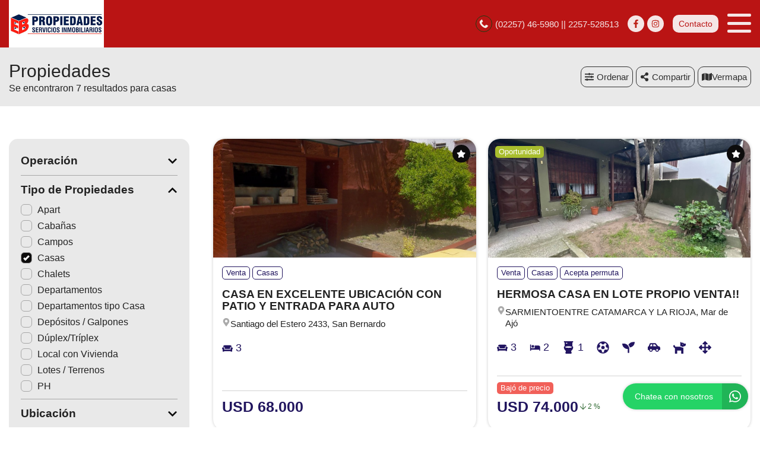

--- FILE ---
content_type: text/html; charset=UTF-8
request_url: https://ebinmobiliaria.com.ar/propiedades/casas_precio-menor-a-mayor
body_size: 16114
content:
<!DOCTYPE html>

<html lang="es">

<head>


<!-- Required meta operacion -->
<meta charset="utf-8">
<meta name="viewport" content="width=device-width, initial-scale=1, shrink-to-fit=no">
<link rel="apple-touch-icon" href="/build/images/apple-touch-icon.png" sizes="180x180" />
<link rel="icon" type="image/png" href="/build/images/favicon-32x32.png" sizes="32x32" />
<link rel="icon" type="image/png" href="/build/images/favicon-16x16.png" sizes="16x16" /><link rel="manifest" href="/build/manifest.json">
<link rel="mask-icon" href="/build/images/safari-pinned-tab.svg" color="#5bbad5">
<meta name="msapplication-TileColor" content="#f8ab2c">
<meta name="theme-color" content="#ffffff">

<!-- Diseño -->
<title>  Casas - Elena Beruet Propiedades
</title>
	<meta name="author" content="BuscadorProp">
<meta name="description" content="Venta - Alquiler - Temporal - Apart - Cabañas - Campos - Casas - Chalets - Departamentos - Departamentos tipo Casa - Depósitos / Galpones - Dúplex/Tríplex - Local con Vivienda - Lotes / Terrenos - PH - Costa Azul - Mar de Ajó - Nueva Atlantis - San Bernardo" />
<meta name="keywords" content="venta, alquiler, temporal, apart, cabañas, campos, casas, chalets, departamentos, departamentos tipo casa, depósitos / galpones, dúplex/tríplex, local con vivienda, lotes / terrenos, ph, costa azul, mar de ajó, nueva atlantis, san bernardo" />
<meta property="og:description" content="Venta - Alquiler - Temporal - Apart - Cabañas - Campos - Casas - Chalets - Departamentos - Departamentos tipo Casa - Depósitos / Galpones - Dúplex/Tríplex - Local con Vivienda - Lotes / Terrenos - PH - Costa Azul - Mar de Ajó - Nueva Atlantis - San Bernardo" />
<meta property="og:locale" content="es_ES" />
<meta property="og:type" content="website" />
<meta property="og:title" content="Elena Beruet Propiedades" />
<meta property="og:url" content="https://www.ebinmobiliaria.com.ar  /propiedades/casas_precio-menor-a-mayor " />
<meta property="og:site_name" content="Elena Beruet Propiedades" />
<meta property="og:image" content="https://www.staticbp.com/img/inmobiliarias/000759/elenaberuet_h.jpg" />
<meta name="viewport" content="width=device-width">
<meta http-equiv="content-language" content="es" />
	

<link rel="stylesheet" href="/build/layout_scripts_tpl3.css">


    <script type="application/ld+json">
    {
        "@context": "https://schema.org",
        "@type": "Organization",
        "name": "Elena Beruet Propiedades",
        "image": "https://www.staticbp.com/img/inmobiliarias/000759/elenaberuet_h.jpg",
        "url": "https://www.ebinmobiliaria.com.ar",
        "contactPoint": {
            "@type": "ContactPoint",
            "telephone": "+54 02257 46-5980",
            "contactType": "customer service"
        },
        "address": {
            "@type": "PostalAddress",
            "streetAddress": "Santa Maria de Oro 100 - San Bernardo"
        }
    }
    </script>
                        <script type="application/ld+json">
    {
        "@context": "https://schema.org",
        "@type": "CollectionPage",        
        "url": "https://www.buscadorprop.com.ar/propiedades/casas_precio-menor-a-mayor",
        "mainContentOfPage": {
            "@type": "WebPageElement"
        },
        "hasPart": [
                                                                                                                                                {
                    "@type": "RealEstateListing",
                    "name": "CASA EN EXCELENTE UBICACIÓN CON PATIO Y ENTRADA PARA AUTO",
                    "url": "https://www.buscadorprop.com.ar/propiedad/212395"
                                            ,"image": "https://staticbp.com/img/prop_new_b/212/00212395-02.jpg?t=20200819135859"
                                                            ,"offers": {
                        "@type": "Offer",
                        "price": 68000,
                        "priceCurrency": "USD",
                        "seller": {
                            "@type": "RealEstateAgent",
                            "name": "Elena Beruet Propiedades"
                        }
                    }
                                                        },                                                                                                                                                 {
                    "@type": "RealEstateListing",
                    "name": "HERMOSA CASA EN LOTE PROPIO VENTA!!",
                    "url": "https://www.buscadorprop.com.ar/propiedad/661458"
                                            ,"image": "https://staticbp.com/img/prop_new_b/661/00661458-01.jpg?t=20250616112304"
                                                            ,"offers": {
                        "@type": "Offer",
                        "price": 74000,
                        "priceCurrency": "USD",
                        "seller": {
                            "@type": "RealEstateAgent",
                            "name": "Elena Beruet Propiedades"
                        }
                    }
                                                        },                                                                                                                                                 {
                    "@type": "RealEstateListing",
                    "name": "VENTA EXCELENTES LOCALES + CASA 3 AMBIENTES EN LOTE PROPIO!",
                    "url": "https://www.buscadorprop.com.ar/propiedad/519081"
                                            ,"image": "https://staticbp.com/img/prop_new_b/519/00519081-01.jpg?t=20210418213242"
                                                            ,"offers": {
                        "@type": "Offer",
                        "price": 115000,
                        "priceCurrency": "USD",
                        "seller": {
                            "@type": "RealEstateAgent",
                            "name": "Elena Beruet Propiedades"
                        }
                    }
                                                        },                                                                                                                                                 {
                    "@type": "RealEstateListing",
                    "name": "EXCELENTE CASA EN SAN BERNARDO",
                    "url": "https://www.buscadorprop.com.ar/propiedad/540690"
                                            ,"image": "https://staticbp.com/img/prop_new_b/540/00540690-01.jpg?t=20211127155847"
                                                            ,"offers": {
                        "@type": "Offer",
                        "price": 140000,
                        "priceCurrency": "USD",
                        "seller": {
                            "@type": "RealEstateAgent",
                            "name": "Elena Beruet Propiedades"
                        }
                    }
                                                        },                                                                                                                                                 {
                    "@type": "RealEstateListing",
                    "name": "CASA EN LOTE PROPIO VENTA A DOS CUADRAS DEL MAR!! SAN BERNARDO",
                    "url": "https://www.buscadorprop.com.ar/propiedad/662321"
                                            ,"image": "https://staticbp.com/img/prop_new_b/662/00662321-01.jpg?t=20250621183748"
                                                            ,"offers": {
                        "@type": "Offer",
                        "price": 220000,
                        "priceCurrency": "USD",
                        "seller": {
                            "@type": "RealEstateAgent",
                            "name": "Elena Beruet Propiedades"
                        }
                    }
                                                        },                                                                                                                                                 {
                    "@type": "RealEstateListing",
                    "name": "CASA alquiler temporario SAN BERNARDO A 2 CUADRAS DEL MAR",
                    "url": "https://www.buscadorprop.com.ar/propiedad/600712"
                                            ,"image": "https://staticbp.com/img/prop_new_b/600/00600712-01.jpg?t=20231206150508"
                                                                            },                                                                                                                                                 {
                    "@type": "RealEstateListing",
                    "name": "Hermosa casa en barrio San Rafael",
                    "url": "https://www.buscadorprop.com.ar/propiedad/399183"
                                            ,"image": "https://staticbp.com/img/prop_new_b/399/00399183-01.jpg?t=20200917170306"
                                                                            }                    ]
    }
    </script>

<style>

:root {
  --color-uno: #0d0c0c;
}

  .grecaptcha-badge{
    top: -100%;
    right: 0 !important;
  }

  /* Color Fondo menu */
  .header.scrollFix {
    background-color: #ba1414 !important;
  }  

  .header.--sticky {
    background-color: #ba1414 !important;
  }

  .menu-navigation {
    background-color: #ba1414 !important;
  }

  .header.scrollFix .button--primary {
    color: #ba1414 !important;
  }

  .header .button--primary {
    background-color: #ba1414 !important;
  }

  .header .social__items {
    color: #ba1414 !important;
  }

  .header .social__items svg {
    fill: #ba1414 !important;
  }

  .header.--sticky .button--primary {
    color: #ba1414 !important;
  }

  /* Color Letras menu */
  .infoContact {
    color: #f5e6e6 !important;
  }

  .headerphone__icon{
    border-color: #f5e6e6 !important;
  }

  .menu-navigation__close {
    color: #f5e6e6 !important;
  }

  .menu-navigation .social {
    border-color: #f5e6e6 !important;
  }

  .footer__contact .infoContact {
    color: #fff !important;
  }

  .header .button--primary {
    color: #f5e6e6 !important;
  }

  .header.scrollFix .button--primary {
    background-color: #f5e6e6 !important;
  }

  .header.--sticky .button--primary {
    background-color: #f5e6e6 !important;
  }

  .hamburger span {
    background: #f5e6e6 !important;
  }

  .header__menu__item .social__items {
    background: #f5e6e6 !important;
    color: #ba1414 !important;
  }

  

  .infoContact__icon {
    border-color: #f5e6e6} !important;
  }

  .footer__contact .infoContact .infoContact__icon {
    border-color:  #fff !important;
  }


  .button--menu {
    color: #f5e6e6 !important;
  }

 
 /* Color 1 */
 .button--primary {
   background-color: #0d0c0c !important;
 }

  .offices__item__description__text i {
    background-color: #0d0c0c !important;
  }

  .sucursal-data__picture{
    background-color: #0d0c0c 
  }

.section__title-icon {
    border: 2px solid #0d0c0c !important;
  }

  .featured {
    background-color: #0d0c0c !important;
  }

  .footer__title i {
    color: #0d0c0c !important;
  }



  .radio-button .radio-button__checkmark:after {
    background: #0d0c0c !important;
  }

  .checkbox input:checked~.checkbox__checkmark {
    background-color: #0d0c0c !important;
  }

  .tab-selector__item input:checked~.tab-selector__item__btn {
    background-color: #0d0c0c !important;
  }

  .button-selector__item input:checked~.button-selector__item__btn,
  .button-selector__choice input:checked+label {
    background-color: #0d0c0c !important;
  }

  input:checked+.switch-slider {
    background-color: #0d0c0c !important;
  }

  .paginator__item--active {
    background-color: #0d0c0c !important;
    border-color: #0d0c0c !important;
  }

  .button--circle-big {
    background-color: #0d0c0c !important;
  }

  .button--primary-outline {
    color: #0d0c0c !important;
    border-color: #0d0c0c !important;
  }

  .button--primary-outline i {
    color: #0d0c0c !important;
  }

  .button--primary-outline svg {
    fill: #0d0c0c !important;
  }

  .tags__item.--featured {
    background-color: #0d0c0c !important;
  }

  .filters-bar__icon {
    color: #0d0c0c !important;
  }

  @media (min-width: 768px) {
    .search-code__button:hover {
      background-color: #0d0c0c !important;
      border: 1px solid #0d0c0c !important; 
    }
  }

  .search-code__button:hover {
    background-color: #fff !important;
    color: #0d0c0c !important;
  }

  .search-code__button {
    color: #0d0c0c !important;
    border: 1px solid #0d0c0c !important;
  }

  @media (min-width: 768px) {
    .search-code__button {
        color: #fff !important;
        border: 1px solid #fff !important;
    }
  }

 /* Color 2 */
  .hero-arrow {
    background-color: #21155e !important;
  }

  .tags__item.--sold {
    background-color: #21155e !important;
  }

  .tags__item.--info {
      border-color: #21155e !important;
      color: #21155e !important;
  }

  .card__highlights__item {
      color: #21155e !important;
  }

  .card__bottom .prices {
    color: #21155e !important;
  }

  .highlights__icon {
    color: #21155e !important;
  }

  .ficha__prices__item .prices {
    color: #21155e !important;
  }

  .ficha__location i {
    color: #21155e !important;
  }


  .message-property {
    background-color: #21155e !important;
  }

  .code i {
    color: #21155e !important;
  }

  .rates__button.--open {
    background-color: #21155e !important;
    border-color: #21155e !important;
  }

  .daterangepicker td.active {
    background-color: #21155e !important;
  }

  .daterangepicker td.active:hover {
    background-color: #21155e !important;
  }

                                                              .hero__title {
        color: #ffffff;
        font-size: 2.18rem;
        text-shadow: rgb(255, 255, 255) 0px 0px 0px;
      }
        @media (max-width: 768px) {
            .hero__title {
        font-size: 1rem;
      }
    }
  
  /* ----------------- */


.search-code__modal__tooltip{
  position: absolute;
  z-index: 3;
  font-size: 12px;
  padding: 10px 8px;
  background-color: #ba1414;
  top: 0;
  border-radius: 10px;
  left: 0;
  transform: translate(0, -50px);
  width: 257px;
  text-align: center;
  color: white;
  opacity:1
}

.search-code__modal__tooltip:after{
  content: "";
  position: absolute;
  top: 95%;
  left: 50%;
  margin-left: -19px;
  border-width: 10px;
  border-style: solid;
  border-color: #ba1414 transparent transparent transparent;
}

@media(min-width:768px){
  .search-code__modal__tooltip{
    display:none;
    opacity: 0
  }

  #searchCodeInput:hover + .search-code__modal__tooltip{
    opacity: 1;
    display:block;
    transform: translate(-25px, -50px);
  }
}

.sw__subtitle, .sw__description h2{
  color: #0d0c0c !important;
}

</style>

</head>

<body>

    
    
    
        
<!-- Header -->
<header class="header  --sticky ">
	<div class="header__inner">
				<div class="header__logo logo_t3_H">
																							<a href="/"><img id="logo" src="https://www.staticbp.com/img/inmobiliarias/000759/elenaberuet_h.jpg"></a>
					</div>
		
	  <div class="header__menu">

										<div class="header__menu__item">
					<span class="infoContact headerphone">
						<img 
							class="infoContact__icon headerphone__icon" 
							src="/build/templates/Template3/images/iconos/icon_phone.svg" 
							alt="btn_menu" 
						/>
						(02257) 46-5980 || 2257-528513
					</span>
				</div>
			
			
												<div class="header__menu__item">
					<div class="social">
													<a href="https://www.facebook.com/ebpropiedades" class="social__items" target="_blank">
								<img 
									class="social__items-icon" 
									src="/build/templates/Template3/images/iconos/icon_facebook.svg" 
									alt="facebook" 
								/>
							</a>
																															<a href="www.instagram.com/propiedadeseb" class="social__items" target="_blank">
								<img 
									class="social__items-icon" 
									src="/build/templates/Template3/images/iconos/icon_instagram.svg" 
									alt="instagram" 
								/>							
							</a>
							
																							
																							
					</div>
				</div>
							

			<div class="header__menu__item">
				<a href="/contacto" class="button button--primary button--small" data-stats="boton_ver_datos">Contacto</a>
			</div>

			<div class="header__menu__item">         
				<div class="hamburger">
				<span></span>
				<span></span>
				<span></span>
				</div>
				<nav class="menu-navigation">
					<img 
						class="menu-navigation__close"
						src="/build/templates/Template3/images/iconos/icon_arrow-right.svg"
					/>
					<ul class="menu-navigation__list">
																											<li><a  href="/seccion/tasaciones"  class="button button--menu">TASACIONES</a></li>
													
																			<li><a href="/propiedades" class="button button--menu">PROPIEDADES</a></li>
												
												
																			<li>
								<a href="/contacto" class="button button--menu stats" data-stats="boton_ver_datos">Contacto</a>
							</li>
						
					</ul>

																<div class="social">
															<a href="https://www.facebook.com/ebpropiedades" class="social__items" target="_blank">
									<img 
										class="social__items-icon" 
										src="/build/templates/Template3/images/iconos/icon_facebook.svg" 
										alt="facebook" 
									/>
								</a>
																																				<a href="www.instagram.com/propiedadeseb" class="social__items" target="_blank">
									<img 
										class="social__items-icon" 
										src="/build/templates/Template3/images/iconos/icon_instagram.svg" 
										alt="facebook" 
									/>								
								</a>
								
																				</div>
					
				</nav>

				<div class="menu-navigation__overlay"></div>

			</div>

	  </div>
	</div>
</header>
<div class="header-page header-page--sticky">

	<div class="header-page__bar">

		<div class="header-page__bar__left">

			<h1 class="header-page__bar__title">Propiedades</h1>

			
				<p class="header-page__bar__description">

									Se encontraron 7 resultados para casas
				
				</p>

			
		</div>

		<div class="header-page__bar__right">

			<div class="header-page__bar__item">
				<div class="button button--primary button--medium js-btnfilters">
					<img
						class="header-page__icon header-page__icon--filter" 
						alt="Filtrar"
						src="/build/templates/Template3/images/iconos/icon_sliders-h.svg" 
					/>
					Filtrar
				</div>
			</div>

			<div class="header-page__bar__item">

				<div class="button button--outline-grey button--medium js-orderby">
					<img 
						src="/build/templates/Template3/images/iconos/icon_sliders-h.svg" 
						alt="operacion"
						class="listheader__icon"
					/>
					Ordenar
				</div>

				<div class="header-page__bar__dropdown-menu js-orderby-list">
				
			  		<a class="header-page__bar__link" href="/propiedades/casas_precio-menor-a-mayor_destacadas">
					  	Destacadas primero
					</a>

			    	<a class="header-page__bar__link" href="/propiedades/casas_precio-menor-a-mayor_precio-menor-a-mayor">
						Precio menor a mayor
					</a>

			  		<a class="header-page__bar__link" href="/propiedades/casas_precio-menor-a-mayor_precio-mayor-a-menor">
					  	Precio mayor a menor
					</a>

			    	<a class="header-page__bar__link" href="/propiedades/casas_precio-menor-a-mayor_mas-nuevas">
						Más nuevas a más viejas
					</a>

			    	<a class="header-page__bar__link" href="/propiedades/casas_precio-menor-a-mayor_mas-viejas">
						Más viejas a más nuevas
					</a>

				</div>

			</div>

			

			

<div class="header-page__bar__item" id="listado_compartir">

				<div class="button button--outline-grey button--medium js-sharedlist">
					<img 
						src="/build/templates/Template3/images/iconos/icon_share-alt.svg" 
						alt="compartir"
						class="listheader__icon"
					/>
					<span id="compartir__txt">Compartir<span>
				</div>

				<div class="header-page__bar__dropdown-menu js-sharedlist-list">

					<a class="header-page__bar__link stats" data-stats="boton_compartir" href="https://www.facebook.com/sharer/sharer.php?u=https://www.ebinmobiliaria.com.ar/propiedades/casas_precio-menor-a-mayor" target="_blank">
						<img 
							alt="facebook"
							class="header-page__social-icon"
							src="/build/templates/Template3/images/iconos/redes/icon_facebook.svg"
						/>
						Facebook
					</a>

					<a class="header-page__bar__link stats" data-stats="boton_compartir" href="https://twitter.com/intent/tweet?status=https://www.ebinmobiliaria.com.ar/propiedades/casas_precio-menor-a-mayor" target="_blank">
						<img 
							alt="twitter"
							class="header-page__social-icon"
							src="/build/templates/Template3/images/iconos/redes/icon_twitter-x.svg"
						/>
						Twitter
					</a>

					<a class="header-page__bar__link stats" data-stats="boton_compartir" href="https://api.whatsapp.com/send?text=https://www.ebinmobiliaria.com.ar/propiedades/casas_precio-menor-a-mayor" target="_blank">
						<img 
							alt="whatsapp"
							class="header-page__social-icon"
							src="/build/templates/Template3/images/iconos/icon_whatsapp.svg"
						/>
						Whatsapp
					</a>

				</div>

			</div>
							<div class="btn__map header-page__bar__item">
					<button>
						<img alt="Ver mapá" src="/build/templates/Template2/images/iconos/icon_mapa.svg" />
						<span></span> mapa
					</button>
				</div>
					</div>
	</div>
</div>



<!-- Section -->
<section id="propiedades" class="section" style="overflow-x: hidden;">

    <div class="section__holder">

		

		
		<div class="section__inner grid-2"> 

			<form name="form" id="formFiltros" action="/propiedades" method="post" class="filters-bar js-filters">

    <div class="filters-bar__top">
    	<div class="button button--grey button--small js-filters-close">
			<img 
				alt="Cerrar"
				class="contact-ficha-close__icon"
				src="/build/templates/Template3/images/iconos/icon_angle-double-left.svg"
			/>
			Cerrar
		</div>
    </div>

    <div class="filters-bar__inner">

		
		
			<div class="filters-bar__item">

								<p class="filters-bar__title boton">
					Operación
					<img 
						src="/build/templates/Template3/images/iconos/icon_chevron-down.svg" 
						alt="operacion"
						class="filters-bar__icon "
					/>
				</p>
				<div class="filters-bar__item__inner " id="operacionFiltro">
																	<label class="radio-button">Venta
							<input type="radio" name="operacion[]" value="venta"
														/>
							<span class="radio-button__checkmark"></span>
						</label>
																	<label class="radio-button">Alquiler
							<input type="radio" name="operacion[]" value="alquiler"
														/>
							<span class="radio-button__checkmark"></span>
						</label>
																	<label class="radio-button">Temporal
							<input type="radio" name="operacion[]" value="alquiler-temporal"
														/>
							<span class="radio-button__checkmark"></span>
						</label>
									</div>

			</div>

		
		
					
			<div class="filters-bar__item">
				
								<p class="filters-bar__title">
					Tipo de Propiedades
					<img 
						src="/build/templates/Template3/images/iconos/icon_chevron-down.svg" 
						alt="operacion"
						class="filters-bar__icon --open"
					/>
				</p>

				<div class="filters-bar__item__inner --open">
											<label class="checkbox">Apart
							<input type="checkbox" name="tipoPropiedad[]" value="apart"
														/>
							<span class="checkbox__checkmark"></span>
						</label>
											<label class="checkbox">Cabañas
							<input type="checkbox" name="tipoPropiedad[]" value="cabanas"
														/>
							<span class="checkbox__checkmark"></span>
						</label>
											<label class="checkbox">Campos
							<input type="checkbox" name="tipoPropiedad[]" value="campos"
														/>
							<span class="checkbox__checkmark"></span>
						</label>
											<label class="checkbox">Casas
							<input type="checkbox" name="tipoPropiedad[]" value="casas"
							checked="checked"							/>
							<span class="checkbox__checkmark"></span>
						</label>
											<label class="checkbox">Chalets
							<input type="checkbox" name="tipoPropiedad[]" value="chalets"
														/>
							<span class="checkbox__checkmark"></span>
						</label>
											<label class="checkbox">Departamentos
							<input type="checkbox" name="tipoPropiedad[]" value="departamentos"
														/>
							<span class="checkbox__checkmark"></span>
						</label>
											<label class="checkbox">Departamentos tipo Casa
							<input type="checkbox" name="tipoPropiedad[]" value="dptos-tipo-casa"
														/>
							<span class="checkbox__checkmark"></span>
						</label>
											<label class="checkbox">Depósitos / Galpones
							<input type="checkbox" name="tipoPropiedad[]" value="galpones"
														/>
							<span class="checkbox__checkmark"></span>
						</label>
											<label class="checkbox">Dúplex/Tríplex
							<input type="checkbox" name="tipoPropiedad[]" value="duplex-triplex"
														/>
							<span class="checkbox__checkmark"></span>
						</label>
											<label class="checkbox">Local con Vivienda
							<input type="checkbox" name="tipoPropiedad[]" value="local-con-vivienda"
														/>
							<span class="checkbox__checkmark"></span>
						</label>
											<label class="checkbox">Lotes / Terrenos
							<input type="checkbox" name="tipoPropiedad[]" value="lotes"
														/>
							<span class="checkbox__checkmark"></span>
						</label>
											<label class="checkbox">PH
							<input type="checkbox" name="tipoPropiedad[]" value="ph"
														/>
							<span class="checkbox__checkmark"></span>
						</label>
									</div>

			</div>

		

		

		
			<div class="filters-bar__item">

								<p class="filters-bar__title">
					Ubicación
					<img 
						src="/build/templates/Template3/images/iconos/icon_chevron-down.svg" 
						alt="operacion"
						class="filters-bar__icon "
					/>
				</p>

				<div class="filters-bar__item__inner ">
											<label class="checkbox">Costa Azul
							<input type="checkbox" name="localidad[]" value="costa-azul"
														/>
							<span class="checkbox__checkmark"></span>
						</label>
											<label class="checkbox">Mar de Ajó
							<input type="checkbox" name="localidad[]" value="mar-de-ajo"
														/>
							<span class="checkbox__checkmark"></span>
						</label>
											<label class="checkbox">Nueva Atlantis
							<input type="checkbox" name="localidad[]" value="nueva-atlantis"
														/>
							<span class="checkbox__checkmark"></span>
						</label>
											<label class="checkbox">San Bernardo
							<input type="checkbox" name="localidad[]" value="san-bernardo"
														/>
							<span class="checkbox__checkmark"></span>
						</label>
									</div>

			</div>

		

		<div class="filters-bar__item">

									<p class="filters-bar__title">
				Precio 
				<img 
					src="/build/templates/Template3/images/iconos/icon_chevron-down.svg" 
					alt="operacion"
					class="filters-bar__icon "
				/>
			</p>

			<div class="filters-bar__item__inner ">

				<div class="tab-selector --wide">

					<label class="tab-selector__item">
						<input id="precio_pesos" type="radio" class="moneda precio_moneda" data-signo="$" name="moneda" value="pesos" checked="checked">
						<div class="tab-selector__item__btn">
							$ Pesos
						</div>
					</label>

					<label class="tab-selector__item">
						<input id="precio_dolares" type="radio" class="moneda precio_moneda" data-signo="USD" name="moneda" value="dolares" >
						<div class="tab-selector__item__btn">
							USD Dólares
						</div>
					</label>

				</div>

				<div class="form-item__flex">

					<input type="text" id="precio_min" name="precio_min" class="input input_precio" autocomplete="off" aria-label="Precio desde" placeholder="Desde" value="">

					<input type="text" id="precio_max" name="precio_max" class="input input_precio" autocomplete="off" aria-label="Precio hasta" placeholder="Hasta" value="">

				</div>

				<div >

					<div class="form-item__flex">

						<p class="filters-bar__item__text">Propiedades rebajadas</p>

						<label class="switch">
							<input type="checkbox" name="rebajaPrecios" value="rebajas" >
							<span class="switch-slider round"></span>
						</label>

					</div>

				</div>

				
				<div  style="display: none;" >
					<div class="form-item__flex">
						<p class="filters-bar__item__text">Sin expensas</p>
						<label class="switch">
							<input type="checkbox" name="sinExpensas" value="sinExpensas" >
							<span class="switch-slider round"></span>
						</label>
					</div>
				</div>

			</div>

		</div>


		<div class="filters-bar__item">
													<!-- onlyCode -->
										<!-- tipoPropiedad -->
										<!-- orderBy -->
			
			<p class="filters-bar__title">Financiación
				<img 
					src="/build/templates/Template3/images/iconos/icon_chevron-down.svg" 
					alt="operacion"
					class="filters-bar__icon "
				/>
			</p>

			<div class="filters-bar__item__inner ">

				<div class="form-item__flex">
					<p class="filters-bar__item__text">Anticipo y cuotas</p>
					<label class="switch">
						<input type="checkbox" name="anticipoCuotas" value="anticipo-cuotas"  />
						<span class="switch-slider round"></span>
					</label>
				</div>

				<div class="form-item__flex">
					<p class="filters-bar__item__text">Apto Crédito</p>
					<label class="switch">
						<input type="checkbox" name="aptoCredito" value="con-apto-credito"  />
						<span class="switch-slider round"></span>
					</label>
				</div>

				<div class="form-item__flex">
					<p class="filters-bar__item__text">Acepta permuta</p>
					<label class="switch">
						<input type="checkbox" name="aceptaPermuta" value="acepta-permuta"  />
						<span class="switch-slider round"></span>
					</label>
				</div>

			</div>

		</div>

		
			
			<div class="filters-bar__item">

				<p class="filters-bar__title">
					Ambientes
					<img 
						src="/build/templates/Template3/images/iconos/icon_chevron-down.svg" 
						alt="operacion"
						class="filters-bar__icon "
					/>
				</p>

				<div class="filters-bar__item__inner ">

					<div class="button-selector --wide">

													<label class="button-selector__item">
								<input type="checkbox" name="ambientes[]" value="1-ambientes"  />
								<div class="button-selector__item__btn">1</div>
							</label>
													<label class="button-selector__item">
								<input type="checkbox" name="ambientes[]" value="2-ambientes"  />
								<div class="button-selector__item__btn">2</div>
							</label>
													<label class="button-selector__item">
								<input type="checkbox" name="ambientes[]" value="3-ambientes"  />
								<div class="button-selector__item__btn">3</div>
							</label>
													<label class="button-selector__item">
								<input type="checkbox" name="ambientes[]" value="4-ambientes"  />
								<div class="button-selector__item__btn">4</div>
							</label>
													<label class="button-selector__item">
								<input type="checkbox" name="ambientes[]" value="5-ambientes"  />
								<div class="button-selector__item__btn">5</div>
							</label>
											</div>

				</div>

			</div>

				

		
			
			<div class="filters-bar__item ">
				<p class="filters-bar__title">
					Dormitorios
					<img 
						src="/build/templates/Template3/images/iconos/icon_chevron-down.svg" 
						alt="operacion"
						class="filters-bar__icon "
					/>
				</p>
				<div class="filters-bar__item__inner ">
					<div class="button-selector --wide">

													<label class="button-selector__item">
								<input type="checkbox" name="dormitorios[]" value="1-dormitorios"  />
								<div class="button-selector__item__btn">1</div>
							</label>
													<label class="button-selector__item">
								<input type="checkbox" name="dormitorios[]" value="2-dormitorios"  />
								<div class="button-selector__item__btn">2</div>
							</label>
													<label class="button-selector__item">
								<input type="checkbox" name="dormitorios[]" value="3-dormitorios"  />
								<div class="button-selector__item__btn">3</div>
							</label>
													<label class="button-selector__item">
								<input type="checkbox" name="dormitorios[]" value="4-dormitorios"  />
								<div class="button-selector__item__btn">4</div>
							</label>
						
					</div>
				</div>
			</div>

		

		
			
			<div class="filters-bar__item">
				<p class="filters-bar__title">
					Baños
					<img 
						src="/build/templates/Template3/images/iconos/icon_chevron-down.svg" 
						alt="operacion"
						class="filters-bar__icon "
					/>					
				</p>
				<div class="filters-bar__item__inner ">
					<div class="button-selector --wide">

													<label class="button-selector__item">
								<input type="checkbox" name="banos[]" value="1-banos"  />
								<div class="button-selector__item__btn">1</div>
							</label>
													<label class="button-selector__item">
								<input type="checkbox" name="banos[]" value="2-banos"  />
								<div class="button-selector__item__btn">2</div>
							</label>
													<label class="button-selector__item">
								<input type="checkbox" name="banos[]" value="3-banos"  />
								<div class="button-selector__item__btn">3</div>
							</label>
													<label class="button-selector__item">
								<input type="checkbox" name="banos[]" value="4-banos"  />
								<div class="button-selector__item__btn">4</div>
							</label>
						
					</div>
				</div>
			</div>

		
				<div class="filters-bar__item ">
			<p class="filters-bar__title">
				Palabras clave / código 
				<img 
					src="/build/templates/Template3/images/iconos/icon_chevron-down.svg" 
					alt="operacion"
					class="filters-bar__icon "
				/>
			</p>
			<div class="filters-bar__item__inner ">
				<input type="text" class="input" name="string" autocomplete="off" aria-label="Palabras clave - Código" value="">
			</div>
		</div>
		

		<div class="filters-bar__item">
													<!-- onlyCode -->
										<!-- tipoPropiedad -->
										<!-- orderBy -->
			
			<p class="filters-bar__title">Más opciones
				<img 
					src="/build/templates/Template3/images/iconos/icon_chevron-down.svg" 
					alt="operacion"
					class="filters-bar__icon "
				/>
			</p>

			<div class="filters-bar__item__inner ">

				<div class="form-item__flex">
					<p class="filters-bar__item__text">Patio</p>
					<label class="switch">
						<input type="checkbox" name="conPatio" value="con-patio"  />
						<span class="switch-slider round"></span>
					</label>
				</div>

				<div class="form-item__flex">
					<p class="filters-bar__item__text">Jardin</p>
					<label class="switch">
						<input type="checkbox" name="conJardin" value="con-jardin"  />
						<span class="switch-slider round"></span>
					</label>
				</div>

				<div class="form-item__flex">
					<p class="filters-bar__item__text">Cochera</p>
					<label class="switch">
						<input type="checkbox" name="conCochera" value="con-cochera"  />
						<span class="switch-slider round"></span>
					</label>
				</div>

				<div class="form-item__flex">
					<p class="filters-bar__item__text">Parrilla</p>
					<label class="switch">
						<input type="checkbox" name="conParrilla" value="con-parrilla"  />
						<span class="switch-slider round"></span>
					</label>
				</div>

				<div class="form-item__flex">
					<p class="filters-bar__item__text">Pileta</p>
					<label class="switch">
						<input type="checkbox" name="conPileta" value="con-pileta"  />
						<span class="switch-slider round"></span>
					</label>
				</div>

				
				<div class="form-item__flex" >
					<p class="filters-bar__item__text">Destacadas</p>
					<label class="switch">
						<input type="checkbox" name="destacadas" value="destacadas"  />
						<span class="switch-slider round"></span>
					</label>
				</div>

				<div class="form-item__flex">
					<p class="filters-bar__item__text">Mascotas</p>
					<label class="switch">
						<input type="checkbox" name="aceptaMascotas" value="aceptaMascotas"  />
						<span class="switch-slider round"></span>
					</label>
				</div>

			</div>

		</div>

		<div class="filters-bar__item" >
						
			<p class="filters-bar__title">Multimedia
				<img 
					src="/build/templates/Template3/images/iconos/icon_chevron-down.svg" 
					alt="operacion"
					class="filters-bar__icon "
				/>
			</p>

			<div class="filters-bar__item__inner ">

				<div class="form-item__flex" >
					<p class="filters-bar__item__text">Video</p>
					<label class="switch">
						<input type="checkbox" name="conVideo" value="con-video"  />
						<span class="switch-slider round"></span>
					</label>
				</div>

				<div class="form-item__flex" >
					<p class="filters-bar__item__text">Vista 360</p>
					<label class="switch">
						<input type="checkbox" name="conVista360" value="con-vista360"  />
						<span class="switch-slider round"></span>
					</label>
				</div>

			</div>

		</div>

    </div>

    <div class="filters-bar__bottom">
    	<button type="submit" class="button button--primary button--big" style="width:100%">
			<img 
				class="filters-bar__submit-icon"
				alt="Buscar"
				src="/build/templates/Template3/images/iconos/icon_search.svg"
			/> 
			Buscar
		</button>
    </div>

</form>
			<div class="section__inner">
				<style>.card__info .tags__item { margin-bottom: 5px; }</style>
				<!-- Template3 -->
            <style>
            #mapaWrapper {
                --c-burbuja: #ba1414;
                --c-burbuja-texto: #f5e6e6;
            }
        </style>
        <link rel="stylesheet" href="/build/map.css?t=20260120142043">
        <link href="/build/leaflet/leaflet.css" rel="stylesheet" />
            
    
            <script src="/build/leaflet/leaflet.js"></script>
                <script>
        let mapa = null;
        let clickFicha = false;
        let marcadoresLayer = false;
        function visibilidadMapaListado(show = true)
        {
            if (show)
            {
                if (!document.querySelector('.mapa-container').classList.contains('--open'))
                {
                    document.querySelector('.mapa-container').classList.add('--open')
                }
                if (!mapa)
                {
                    initMap();
                }
                cargarResultados(mapa)
                return;
            }
            if (document.querySelector('.mapa-container').classList.contains('--open'))
            {
                document.querySelector('.mapa-container').classList.remove('--open')
            }
        }
        document.querySelector('.btn__map button').addEventListener('click', function (e) {
            if (this.classList.contains('--ocultar'))
            {
                this.classList.remove('--ocultar')
                visibilidadMapaListado(false)
            }
            else
            {
                this.classList.add('--ocultar')
                visibilidadMapaListado()
            }
        })
        function validateLatLon(lat,lon,markers)
        {
            let validate = true;
            markers.forEach(function(e,i){
                if (e.latitud == lat)
                {
                    validate = false;
                    lat = parseFloat(lat)+0.00005;
                }
                if (e.longitud == lon)
                {
                    validate = false;
                    lon = parseFloat(lon)+0.00005;
                }
            
            });
            if (!validate)
            {
                return validateLatLon(lat, lon, markers);
            }
            return {lat, lon};
        }
        function initMap()
        {
            mapa = L.map('mapaCanvas',{
                zoomControl: false
            }).setMaxZoom(18);
            mapa.setView([-34.8, -58.383333], 5);
            L.control.zoom({
                position:'topright'
            }).addTo(mapa);
            L.tileLayer('https://{s}.tile.openstreetmap.org/{z}/{x}/{y}.png', {
                attribution: 'BuscadorProp &copy;',
                id: 'mapbox/streets-v11',
                tileSize: 512,
                zoomOffset: -1,
            }).addTo(mapa);
            L.Control.Watermark = L.Control.extend({
                onAdd: function(map) {
                    var img = L.DomUtil.create('img');
                    img.src = '/build/templates/Template3/images/footer_logo_b.svg';
                    img.style.width = '150px';
                    return img;
                }
            });
            L.control.watermark = function(opts) {
                return new L.Control.Watermark(opts);
            }
            L.control.watermark({ position: 'bottomleft' }).addTo(mapa);
            mapa.on('moveend', function(ev) {
                // Evito popup abierto
                var popInfo = $('.leaflet-popup-pane').text();
                if (popInfo.length == 0 && !clickFicha)
                {
                    if ($('#mapaLimites').val() == '1')
                    {
                        $('#fitBounds').val('0');
                        cargarResultados(mapa);
                    }
                }
            });
        }
        function cargarResultados(mapa)
        {
            let mapaLimites = {};
            let data = $('#formFiltros').serializeArray();
            let point = L.point(0, 10);
            let infoWindowOptions = {
                'minWidth': 300,
                'maxWidth': 300,
                'closeButton': false,
                'offset': point,
                'className' : 'infoWindow'
            }
            $('#resultadosMapa').addClass('--cargando').children('.cuadro').html('<span class="map-spinner"><svg xmlns="http://www.w3.org/2000/svg" width="17" height="17" viewBox="0 0 17 17" fill="none"><g clip-path="url(#clip0_1513_3931)"><path d="M10.4043 2.17224C10.4043 3.00068 9.73273 3.67224 8.9043 3.67224C8.07586 3.67224 7.4043 3.00068 7.4043 2.17224C7.4043 1.3438 8.07586 0.672241 8.9043 0.672241C9.73273 0.672241 10.4043 1.3438 10.4043 2.17224ZM8.9043 13.6722C8.07586 13.6722 7.4043 14.3438 7.4043 15.1722C7.4043 16.0007 8.07586 16.6722 8.9043 16.6722C9.73273 16.6722 10.4043 16.0007 10.4043 15.1722C10.4043 14.3438 9.73273 13.6722 8.9043 13.6722ZM15.4043 7.17224C14.5759 7.17224 13.9043 7.8438 13.9043 8.67224C13.9043 9.50068 14.5759 10.1722 15.4043 10.1722C16.2327 10.1722 16.9043 9.50068 16.9043 8.67224C16.9043 7.8438 16.2327 7.17224 15.4043 7.17224ZM3.9043 8.67224C3.9043 7.8438 3.23273 7.17224 2.4043 7.17224C1.57586 7.17224 0.904297 7.8438 0.904297 8.67224C0.904297 9.50068 1.57586 10.1722 2.4043 10.1722C3.23273 10.1722 3.9043 9.50068 3.9043 8.67224ZM4.30811 11.7684C3.47967 11.7684 2.80811 12.44 2.80811 13.2684C2.80811 14.0969 3.47967 14.7684 4.30811 14.7684C5.13655 14.7684 5.80811 14.0969 5.80811 13.2684C5.80811 12.44 5.13652 11.7684 4.30811 11.7684ZM13.5005 11.7684C12.672 11.7684 12.0005 12.44 12.0005 13.2684C12.0005 14.0969 12.672 14.7684 13.5005 14.7684C14.3289 14.7684 15.0005 14.0969 15.0005 13.2684C15.0005 12.44 14.3289 11.7684 13.5005 11.7684ZM4.30811 2.57605C3.47967 2.57605 2.80811 3.24762 2.80811 4.07605C2.80811 4.90449 3.47967 5.57605 4.30811 5.57605C5.13655 5.57605 5.80811 4.90449 5.80811 4.07605C5.80811 3.24762 5.13652 2.57605 4.30811 2.57605Z" fill="black"/></g><defs><clipPath id="clip0_1513_3931"><rect width="16" height="16" fill="white" transform="translate(0.904297 0.672241)"/></clipPath></defs></svg></span>');
            if ($('#mapaLimites').val() == '1')
            {
                const LIMITES = mapa.getBounds();
                mapaLimites = {
                    'norte': LIMITES._northEast.lat,
                    'este': LIMITES._northEast.lng,
                    'sur': LIMITES._southWest.lat,
                    'oeste': LIMITES._southWest.lng
                }
            }
            if (marcadoresLayer)
            {
                mapa.removeLayer(marcadoresLayer);
            }
            data.push({name: 'accion', value: 'mapa'})
            data.push({name: 'limites', value: JSON.stringify(mapaLimites)})
            marcadoresLayer = L.featureGroup();
            data.mapaLimites = mapaLimites;
            $.ajax({
                type: "POST",
                url: "/propiedades",
                method: 'post',
                dataType: 'json',
                data: data,
                success(resp) {
                    $('#resultadosMapa').removeClass('--cargando')
                    var leyenda = 'Estás viendo <strong id="cantVisible"></strong> de <strong id="totalPropiedades"></strong> <span id="resultadosStr"></span>.';
                    var marcadores = resp.propiedades;
                    const cantVisible = resp.propiedades.length;
                    $('#resultadosMapa').children('.cuadro').html(leyenda);
                    $('#totalPropiedades').html(resp.totalPropiedades);
                    if(resp.propiedades !== undefined && resp.propiedades.length > 0)
                    {
                        $('#cantVisible').html(cantVisible);
                        resp.propiedades.forEach(function(e,i) {
                            var lat = e.latitud;
                            var lon = e.longitud;
                            var fLatLon = validateLatLon(lat,lon,resp.propiedades);
                            e.latitud = fLatLon.lat;
                            e.longitud = fLatLon.lon;
                            resp.propiedades[i].latitud = fLatLon.lat;
                            resp.propiedades[i].longitud = fLatLon.lon;
                            e.precioMarker = '<strong>Consultar</strong>';
							precio = parseFloat(e.precio);
							if (e.moneda && precio > 0)
                            {
								if (precio > 1000)
                                {
									precio = parseFloat(precio/1000)+'K';
								}
								e.precioMarker = '<span class="moneda">'+e.moneda+'</span> <strong>'+precio+'</strong>';
							}
                            e.infoWindow = '';
                            e.zMarker = (e.destacada == '1' ? 6000+i : 1000);
                            e.marker = L.marker([e.latitud, e.longitud], {
                                zIndexOffset: e.zMarker,
                                icon: new L.DivIcon({
                                    className: 'my-div-icon',
                                    html: '<div class="map-marker'+(e.precioMarker.replace(/<[^>]+>/g, '').length > 7 ? '2' : '')+'">'+(e.destacada == '1' ? '<div class="destacada"><span class="fa fa-star"></span></div>' : '')+''+e.precioMarker+'</div>'
                                })
                            }).bindPopup(e.infoWindow, infoWindowOptions);
                            e.marker.on('click', function(ev) {
                                clickFicha = true;
                                $('.infoWindow').css({'opacity':'0'});
                                $('.cargando-spinner').show();
                                // ESTO ES ID DE PUBLICACION, NO DE PROPIEDAD
                                let url = '/propiedad/0';
                                url = url.replace('0', e.publicacion)
                                e.popup = ev.target.getPopup();
                                $.ajax({
                                    type: "POST",
                                    url,
                                    dataType: "json",
                                    data: {
                                        accion: 'mapa'
                                    },
                                    success: function(resp) {
                                        clickFicha = false;
                                        $('.cargando-spinner').hide();
                                        if (typeof resp.html !== 'undefined' && resp.html.length > 0) {
                                            e.popup.setContent(resp.html);
                                            e.popup.update();
                                            $('.leaflet-popup-close-button').html('<span class="fa fa-times"></span>');
                                            $('.infoWindow').css({'opacity':'1'});
                                        }
                                    },
                                    error: function(error,xhr,status){
                                        clickFicha = false;
                                        console.log(error);
                                        console.log(xhr);
                                        console.log(status);
                                    }
                                });
                            });
                            marcadoresLayer.addLayer(e.marker);
                        });
                        marcadoresLayer.addTo(mapa);
                        if($('#fitBounds').val() == '1')
                        {
                            mapa.fitBounds(marcadoresLayer.getBounds());
                        }
                        $('#fitBounds').val('0');
                        $('#mapaLimites').val('1');
                    }
                    else
                    {
                        $('#cantVisible').html('0');
                        $('#resultadosMapa').children('.cuadro').html('<strong>No se encontraron resultados</strong>');
                    }
                }
            })

        }
        
        </script>

        <div class="mapa-container">
        <div id="mapaWrapper">
            <div id="resultadosMapa">
                <div class="cuadro"></div>
                <input type="hidden" id="fitBounds" value="1" />
                <input type="hidden" id="mapaLimites" value="1" />
            </div>
            <div class="cargando-spinner" style="display: none;">
                <img alt="cargando" src="/build/images/oval.svg">
                <p>Cargando Propiedad...</p>
            </div>
            <div id="mapaCanvas"></div>
        </div>
    </div>


									<div id="prop-list" class="section__inner grid-3 --list">
																					<a href="/propiedad/212395" class="card">

	<div class="card__image">
		<div class="card__image__content"  style="background: url(https://staticbp.com/img/prop_new_b/212/00212395-02.jpg?t=20200819135859) no-repeat center center; background-size:cover" ></div>
			

										
			
		
					<div class="featured">
				<img 
                        src="/build/templates/Template3/images/iconos/icon_star.svg"
                        alt="Destacada"
                        class="card__icon-featured" 
                />
			</div>
		
	</div>

	<div class="card__info">

		<div class="tags">
			<div class="tags__item --info">Venta</div>
			<div class="tags__item --info">Casas</div>
											</div>
		<p class="card__title">CASA EN EXCELENTE UBICACIÓN CON PATIO Y ENTRADA PARA AUTO</p>
		<p class="card__location">
			<img 
				alt="ubicacion"
				src="/build/templates/Template3/images/iconos/icon_location.svg" 
				class="card__location-icon"
			/>
			Santiago del Estero 2433, San Bernardo
		</p>
		
		<div class="card__highlights">
			<div class="card__highlights__wrapper">
										<p class="card__highlights__item">
					<img 
						alt="Ambientes"
						class="card__highlights-icon"
						src="/build/templates/Template3/images/iconos/icon_couch.svg"
					/>
					<span>
													3
						</span>
					<span class="card__highlights__tooltip">
													3 ambientes											</span>
				</p>				
			
						
									
			
							
			
			
			
						
			
						</div>
		</div>
		<div class="card__bottom">
			<div class="card__bottom__prices">
								<div class="precio__rebaja">
					<span class="prices">USD 68.000</span>
									</div>
			</div>
		</div>
	</div>
</a>																												<a href="/propiedad/661458" class="card">

	<div class="card__image">
		<div class="card__image__content"  style="background: url(https://staticbp.com/img/prop_new_b/661/00661458-01.jpg?t=20250616112304) no-repeat center center; background-size:cover" ></div>
			

							<div class="tags">
																									<div class="tags__item --chance">Oportunidad</div>
																						</div>

										
			
		
					<div class="featured">
				<img 
                        src="/build/templates/Template3/images/iconos/icon_star.svg"
                        alt="Destacada"
                        class="card__icon-featured" 
                />
			</div>
		
	</div>

	<div class="card__info">

		<div class="tags">
			<div class="tags__item --info">Venta</div>
			<div class="tags__item --info">Casas</div>
										<div class="tags__item --info">Acepta permuta</div>
								</div>
		<p class="card__title">HERMOSA CASA EN LOTE PROPIO VENTA!!</p>
		<p class="card__location">
			<img 
				alt="ubicacion"
				src="/build/templates/Template3/images/iconos/icon_location.svg" 
				class="card__location-icon"
			/>
			SARMIENTOENTRE CATAMARCA Y LA RIOJA, Mar de Ajó
		</p>
		
		<div class="card__highlights">
			<div class="card__highlights__wrapper">
										<p class="card__highlights__item">
					<img 
						alt="Ambientes"
						class="card__highlights-icon"
						src="/build/templates/Template3/images/iconos/icon_couch.svg"
					/>
					<span>
													3
						</span>
					<span class="card__highlights__tooltip">
													3 ambientes											</span>
				</p>				
			
										<p class="card__highlights__item">
					<img 
						alt="Ambientes"
						class="card__highlights-icon"
						src="/build/templates/Template3/images/iconos/icon_bed.svg"
					/>
					<span>2</span><span class="card__highlights__tooltip">2 dormitorios</span></p>				
			
													<p class="card__highlights__item"><img class="svg filter" src="/build/templates/Template3/images/iconos/icon_toilet.svg"><span>1</span><span class="card__highlights__tooltip">1 baño</span></p>
			
							<p class="card__highlights__item"><img class="svg filter" src="/build/templates/Template3/images/iconos/icon_futbol.svg"><span class="card__highlights__tooltip">Patio</span></p>
			
							<p class="card__highlights__item"><img class="svg filter" src="/build/templates/Template3/images/iconos/icon_seedling.svg"><span class="card__highlights__tooltip">Jardín</span></p>
							
							<p class="card__highlights__item"><img class="svg filter" src="/build/templates/Template3/images/iconos/icon_car-side.svg"><span class="card__highlights__tooltip">Cochera</span></p>
			
			
			
						
							<p class="card__highlights__item"><img class="svg filter" src="/build/templates/Template3/images/iconos/icon_dog.svg""><span class="card__highlights__tooltip">Acepta mascota</span></p>
			
							<p class="card__highlights__item"><img class="svg filter" src="/build/templates/Template3/images/iconos/icon_arrows-alt.svg"><span class="card__highlights__tooltip">Disposicion Frente</span></p>
						</div>
		</div>
		<div class="card__bottom">
			<div class="card__bottom__prices">
														<div class="tags__item --lowered">Bajó de precio</div>
								<div class="precio__rebaja">
					<span class="prices">USD 74.000</span>
											<span style="font-size: .75rem; display: flex; align-items: center; color: #2e6830; white-space: nowrap;">
							<img src="https://www.buscadorprop.com.ar/build/images/rebaja.svg" alt="Rebaja" /> 
							2 %
						</span>
									</div>
			</div>
		</div>
	</div>
</a>																												<a href="/propiedad/519081" class="card">

	<div class="card__image">
		<div class="card__image__content"  style="background: url(https://staticbp.com/img/prop_new_b/519/00519081-01.jpg?t=20210418213242) no-repeat center center; background-size:cover" ></div>
			

							<div class="tags">
																									<div class="tags__item --chance">Oportunidad</div>
																						</div>

										
			
		
					<div class="featured">
				<img 
                        src="/build/templates/Template3/images/iconos/icon_star.svg"
                        alt="Destacada"
                        class="card__icon-featured" 
                />
			</div>
		
	</div>

	<div class="card__info">

		<div class="tags">
			<div class="tags__item --info">Venta</div>
			<div class="tags__item --info">Casas</div>
							<div class="tags__item --info">Apto Crédito</div>
											</div>
		<p class="card__title">VENTA EXCELENTES LOCALES + CASA 3 AMBIENTES EN LOTE PROPIO!</p>
		<p class="card__location">
			<img 
				alt="ubicacion"
				src="/build/templates/Template3/images/iconos/icon_location.svg" 
				class="card__location-icon"
			/>
			Madariaga 2625, San Bernardo
		</p>
		
		<div class="card__highlights">
			<div class="card__highlights__wrapper">
										<p class="card__highlights__item">
					<img 
						alt="Ambientes"
						class="card__highlights-icon"
						src="/build/templates/Template3/images/iconos/icon_couch.svg"
					/>
					<span>
													3
						</span>
					<span class="card__highlights__tooltip">
													3 ambientes											</span>
				</p>				
			
										<p class="card__highlights__item">
					<img 
						alt="Ambientes"
						class="card__highlights-icon"
						src="/build/templates/Template3/images/iconos/icon_bed.svg"
					/>
					<span>2</span><span class="card__highlights__tooltip">2 dormitorios</span></p>				
			
													<p class="card__highlights__item"><img class="svg filter" src="/build/templates/Template3/images/iconos/icon_toilet.svg"><span>1</span><span class="card__highlights__tooltip">1 baño</span></p>
			
			
							
							<p class="card__highlights__item"><img class="svg filter" src="/build/templates/Template3/images/iconos/icon_car-side.svg"><span class="card__highlights__tooltip">Cochera</span></p>
			
			
			
						
			
						</div>
		</div>
		<div class="card__bottom">
			<div class="card__bottom__prices">
														<div class="tags__item --lowered">Bajó de precio</div>
								<div class="precio__rebaja">
					<span class="prices">USD 115.000</span>
											<span style="font-size: .75rem; display: flex; align-items: center; color: #2e6830; white-space: nowrap;">
							<img src="https://www.buscadorprop.com.ar/build/images/rebaja.svg" alt="Rebaja" /> 
							12 %
						</span>
									</div>
			</div>
		</div>
	</div>
</a>																												<a href="/propiedad/540690" class="card">

	<div class="card__image">
		<div class="card__image__content"  style="background: url(https://staticbp.com/img/prop_new_b/540/00540690-01.jpg?t=20211127155847) no-repeat center center; background-size:cover" ></div>
			

							<div class="tags">
																									<div class="tags__item --chance">Oportunidad</div>
																						</div>

										
			
		
		
	</div>

	<div class="card__info">

		<div class="tags">
			<div class="tags__item --info">Venta</div>
			<div class="tags__item --info">Casas</div>
											</div>
		<p class="card__title">EXCELENTE CASA EN SAN BERNARDO</p>
		<p class="card__location">
			<img 
				alt="ubicacion"
				src="/build/templates/Template3/images/iconos/icon_location.svg" 
				class="card__location-icon"
			/>
			La Rioja 2930, San Bernardo
		</p>
		
		<div class="card__highlights">
			<div class="card__highlights__wrapper">
										<p class="card__highlights__item">
					<img 
						alt="Ambientes"
						class="card__highlights-icon"
						src="/build/templates/Template3/images/iconos/icon_couch.svg"
					/>
					<span>
													4
						</span>
					<span class="card__highlights__tooltip">
													4 ambientes											</span>
				</p>				
			
										<p class="card__highlights__item">
					<img 
						alt="Ambientes"
						class="card__highlights-icon"
						src="/build/templates/Template3/images/iconos/icon_bed.svg"
					/>
					<span>3</span><span class="card__highlights__tooltip">3 dormitorios</span></p>				
			
													<p class="card__highlights__item"><img class="svg filter" src="/build/templates/Template3/images/iconos/icon_toilet.svg"><span>3</span><span class="card__highlights__tooltip">3 baños</span></p>
			
							<p class="card__highlights__item"><img class="svg filter" src="/build/templates/Template3/images/iconos/icon_futbol.svg"><span class="card__highlights__tooltip">Patio</span></p>
			
							<p class="card__highlights__item"><img class="svg filter" src="/build/templates/Template3/images/iconos/icon_seedling.svg"><span class="card__highlights__tooltip">Jardín</span></p>
							
							<p class="card__highlights__item"><img class="svg filter" src="/build/templates/Template3/images/iconos/icon_car-side.svg"><span class="card__highlights__tooltip">Cochera</span></p>
			
							<p class="card__highlights__item"><img class="svg filter" src="/build/templates/Template3/images/iconos/icon_grill.svg"><span class="card__highlights__tooltip">Parrilla</span></p>
			
			
						
							<p class="card__highlights__item"><img class="svg filter" src="/build/templates/Template3/images/iconos/icon_dog.svg""><span class="card__highlights__tooltip">Acepta mascota</span></p>
			
							<p class="card__highlights__item"><img class="svg filter" src="/build/templates/Template3/images/iconos/icon_arrows-alt.svg"><span class="card__highlights__tooltip">Disposicion Frente</span></p>
						</div>
		</div>
		<div class="card__bottom">
			<div class="card__bottom__prices">
								<div class="precio__rebaja">
					<span class="prices">USD 140.000</span>
									</div>
			</div>
		</div>
	</div>
</a>																												<a href="/propiedad/662321" class="card">

	<div class="card__image">
		<div class="card__image__content"  style="background: url(https://staticbp.com/img/prop_new_b/662/00662321-01.jpg?t=20250621183748) no-repeat center center; background-size:cover" ></div>
			

							<div class="tags">
																									<div class="tags__item --chance">Oportunidad</div>
																						</div>

										
			
		
					<div class="featured">
				<img 
                        src="/build/templates/Template3/images/iconos/icon_star.svg"
                        alt="Destacada"
                        class="card__icon-featured" 
                />
			</div>
		
	</div>

	<div class="card__info">

		<div class="tags">
			<div class="tags__item --info">Venta</div>
			<div class="tags__item --info">Casas</div>
										<div class="tags__item --info">Acepta permuta</div>
								</div>
		<p class="card__title">CASA EN LOTE PROPIO VENTA A DOS CUADRAS DEL MAR!! SAN BERNARDO </p>
		<p class="card__location">
			<img 
				alt="ubicacion"
				src="/build/templates/Template3/images/iconos/icon_location.svg" 
				class="card__location-icon"
			/>
			SAN JUAN 2702, San Bernardo
		</p>
		
		<div class="card__highlights">
			<div class="card__highlights__wrapper">
										<p class="card__highlights__item">
					<img 
						alt="Ambientes"
						class="card__highlights-icon"
						src="/build/templates/Template3/images/iconos/icon_couch.svg"
					/>
					<span>
													+4
						</span>
					<span class="card__highlights__tooltip">
													más de 4 ambientes
											</span>
				</p>				
			
										<p class="card__highlights__item">
					<img 
						alt="Ambientes"
						class="card__highlights-icon"
						src="/build/templates/Template3/images/iconos/icon_bed.svg"
					/>
					<span>4</span><span class="card__highlights__tooltip">4 dormitorios</span></p>				
			
													<p class="card__highlights__item"><img class="svg filter" src="/build/templates/Template3/images/iconos/icon_toilet.svg"><span>3</span><span class="card__highlights__tooltip">3 baños</span></p>
			
							<p class="card__highlights__item"><img class="svg filter" src="/build/templates/Template3/images/iconos/icon_futbol.svg"><span class="card__highlights__tooltip">Patio</span></p>
			
							<p class="card__highlights__item"><img class="svg filter" src="/build/templates/Template3/images/iconos/icon_seedling.svg"><span class="card__highlights__tooltip">Jardín</span></p>
							
							<p class="card__highlights__item"><img class="svg filter" src="/build/templates/Template3/images/iconos/icon_car-side.svg"><span class="card__highlights__tooltip">Cochera</span></p>
			
							<p class="card__highlights__item"><img class="svg filter" src="/build/templates/Template3/images/iconos/icon_grill.svg"><span class="card__highlights__tooltip">Parrilla</span></p>
			
			
						
							<p class="card__highlights__item"><img class="svg filter" src="/build/templates/Template3/images/iconos/icon_dog.svg""><span class="card__highlights__tooltip">Acepta mascota</span></p>
			
							<p class="card__highlights__item"><img class="svg filter" src="/build/templates/Template3/images/iconos/icon_arrows-alt.svg"><span class="card__highlights__tooltip">Disposicion Frente</span></p>
						</div>
		</div>
		<div class="card__bottom">
			<div class="card__bottom__prices">
								<div class="precio__rebaja">
					<span class="prices">USD 220.000</span>
									</div>
			</div>
		</div>
	</div>
</a>																												<a href="/propiedad/600712" class="card">

	<div class="card__image">
		<div class="card__image__content"  style="background: url(https://staticbp.com/img/prop_new_b/600/00600712-01.jpg?t=20231206150508) no-repeat center center; background-size:cover" ></div>
			

							<div class="tags">
																									<div class="tags__item --chance">Oportunidad</div>
																						</div>

										
			
		
		
	</div>

	<div class="card__info">

		<div class="tags">
			<div class="tags__item --info">Temporal</div>
			<div class="tags__item --info">Casas</div>
											</div>
		<p class="card__title">CASA alquiler temporario SAN BERNARDO A 2 CUADRAS DEL MAR</p>
		<p class="card__location">
			<img 
				alt="ubicacion"
				src="/build/templates/Template3/images/iconos/icon_location.svg" 
				class="card__location-icon"
			/>
			san juan 3022, San Bernardo, Costa Atlantica, San Bernardo
		</p>
		
		<div class="card__highlights">
			<div class="card__highlights__wrapper">
										<p class="card__highlights__item">
					<img 
						alt="Ambientes"
						class="card__highlights-icon"
						src="/build/templates/Template3/images/iconos/icon_couch.svg"
					/>
					<span>
													2
						</span>
					<span class="card__highlights__tooltip">
													2 ambientes											</span>
				</p>				
			
										<p class="card__highlights__item">
					<img 
						alt="Ambientes"
						class="card__highlights-icon"
						src="/build/templates/Template3/images/iconos/icon_bed.svg"
					/>
					<span>2</span><span class="card__highlights__tooltip">2 dormitorios</span></p>				
			
													<p class="card__highlights__item"><img class="svg filter" src="/build/templates/Template3/images/iconos/icon_toilet.svg"><span>1</span><span class="card__highlights__tooltip">1 baño</span></p>
			
							<p class="card__highlights__item"><img class="svg filter" src="/build/templates/Template3/images/iconos/icon_futbol.svg"><span class="card__highlights__tooltip">Patio</span></p>
			
							<p class="card__highlights__item"><img class="svg filter" src="/build/templates/Template3/images/iconos/icon_seedling.svg"><span class="card__highlights__tooltip">Jardín</span></p>
							
							<p class="card__highlights__item"><img class="svg filter" src="/build/templates/Template3/images/iconos/icon_car-side.svg"><span class="card__highlights__tooltip">Cochera</span></p>
			
							<p class="card__highlights__item"><img class="svg filter" src="/build/templates/Template3/images/iconos/icon_grill.svg"><span class="card__highlights__tooltip">Parrilla</span></p>
			
			
						
							<p class="card__highlights__item"><img class="svg filter" src="/build/templates/Template3/images/iconos/icon_dog.svg""><span class="card__highlights__tooltip">Acepta mascota</span></p>
			
						</div>
		</div>
		<div class="card__bottom">
			<div class="card__bottom__prices">
								<div class="precio__rebaja">
					<span class="prices">Consultar</span>
									</div>
			</div>
		</div>
	</div>
</a>																												<a href="/propiedad/399183" class="card">

	<div class="card__image">
		<div class="card__image__content"  style="background: url(https://staticbp.com/img/prop_new_b/399/00399183-01.jpg?t=20200917170306) no-repeat center center; background-size:cover" ></div>
			

										
			
		
					<div class="featured">
				<img 
                        src="/build/templates/Template3/images/iconos/icon_star.svg"
                        alt="Destacada"
                        class="card__icon-featured" 
                />
			</div>
		
	</div>

	<div class="card__info">

		<div class="tags">
			<div class="tags__item --info">Venta</div>
			<div class="tags__item --info">Casas</div>
							<div class="tags__item --info">Apto Crédito</div>
											</div>
		<p class="card__title">Hermosa casa en barrio San Rafael</p>
		<p class="card__location">
			<img 
				alt="ubicacion"
				src="/build/templates/Template3/images/iconos/icon_location.svg" 
				class="card__location-icon"
			/>
			Catamarca 234, Mar de Ajó
		</p>
		
		<div class="card__highlights">
			<div class="card__highlights__wrapper">
										<p class="card__highlights__item">
					<img 
						alt="Ambientes"
						class="card__highlights-icon"
						src="/build/templates/Template3/images/iconos/icon_couch.svg"
					/>
					<span>
													+4
						</span>
					<span class="card__highlights__tooltip">
													más de 4 ambientes
											</span>
				</p>				
			
										<p class="card__highlights__item">
					<img 
						alt="Ambientes"
						class="card__highlights-icon"
						src="/build/templates/Template3/images/iconos/icon_bed.svg"
					/>
					<span>4</span><span class="card__highlights__tooltip">4 dormitorios</span></p>				
			
													<p class="card__highlights__item"><img class="svg filter" src="/build/templates/Template3/images/iconos/icon_toilet.svg"><span>4</span><span class="card__highlights__tooltip">4 baños</span></p>
			
			
							
							<p class="card__highlights__item"><img class="svg filter" src="/build/templates/Template3/images/iconos/icon_car-side.svg"><span class="card__highlights__tooltip">Cochera</span></p>
			
			
			
						
			
						</div>
		</div>
		<div class="card__bottom">
			<div class="card__bottom__prices">
								<div class="precio__rebaja">
					<span class="prices">Consultar</span>
									</div>
			</div>
		</div>
	</div>
</a>																		</div>
					<div class="prop-loader">
						<p class="prop-loader__text">
							Cargando más propiedades
						</p>
						<img alt="cargando" class="prop-loader__icon" src="/build/images/iconos/icon_spinner.svg" />
					</div>
							</div>

		</div>

  	</div>

</section>


<!-- Zócalo -->
<!-- Footer -->
<footer class="footer logo_H_t3">

  <div class="section__holder">

	  <div class="section__inner grid-footer">

			<div class="footer__item">

																													<a href="/"><img class="footer__logo logofooter_t3_H" src="https://www.staticbp.com/img/inmobiliarias/000759/elenaberuet_h.jpg"></a>
				
																		<p class="matriculas-titulo">Matrícula</p>
					<div 
						class="matriculas-container"
					>
													<p class="item-matricula">
								<img 
									src="/build/templates/Template3/images/iconos/icon_address-card.svg" 
									alt="Matricula"
									class="item-matricula__icon"
								/>
								957 L III Folio 213
							</p>
																	</div>
				
								
			</div> 

			<div id="sucursales" class="footer__item">
				<p class="footer__title">
					<img 
						src="/build/templates/Template3/images/iconos/icon_chevron-right.svg" 
						alt="Titulo"
						class="footer__title-icon"
					/>
					SUCURSALES
				</p>

				<div class="offices">

										
												<div class="offices__item">
							<div class="offices__item__text">
								<span>
																			San Bernardo
																	</span>
								<img 
									src="/build/templates/Template3/images/iconos/icon_chevron-down.svg" 
									alt="sucursal"
									class="offices__item-icon"
								/>
							</div>
							<div class="offices__item__description --open">
																	<div class="offices__item__description__logo">
																					<a href="https://www.comado.com.ar/" target="_blank">
												<img src="https://staticbp.com/img/colegios/colegio_12.png" title="Colegio Departamental de Dolores" alt="Colegio Departamental de Dolores" />
											</a>
																			</div>
																<div class="offices__item__description__text">
									
									<div class="sucursal-data">
										<picture class="sucursal-data__picture">
											<img 
												alt="telefono"
												src="/build/templates/Template3/images/iconos/icon_location.svg" 
												class="sucursal-data__icon"
											/>
										</picture>
										Santa Maria de Oro 100,  San Bernardo, Buenos Aires, Argentina.
									</div>
									
									
																			<div class="sucursal-data">
											<picture class="sucursal-data__picture">
												<img 
													alt="telefono"
													src="/build/templates/Template3/images/iconos/icon_phone.svg" 
													class="sucursal-data__icon"
												/>
											</picture>
											(02257) 46-5980
										</div>
																		
																			<div class="sucursal-data">
											<picture class="sucursal-data__picture">
												<img 
													alt="telefono"
													src="/build/templates/Template3/images/iconos/icon_phone.svg" 
													class="sucursal-data__icon"
												/>
											</picture>
											2257528513
										</div>
																		
																																																																																															<p class="sucursal-data">
												<picture class="sucursal-data__picture">
													<img alt="telefono" src="/build/templates/Template3/images/iconos/icon_whatsapp.svg" class="sucursal-data__icon" />
												</picture>
												<a href="https://api.whatsapp.com/send?phone=5492257528513&amp;text=Hola! Quisiera contactarme con ustedes por una consulta. Muchas gracias" class="stats js-whatsapp" data-stats="boton_whatsapp" target="_blank">
												2257528513
												</a>
											</p>
																												
										<div class="sucursal-data">
											<picture class="sucursal-data__picture">
												<img 
													alt="telefono"
													src="/build/templates/Template3/images/iconos/icon_envelope.svg" 
													class="sucursal-data__icon"
												/>
											</picture>
											<a class="boton1" href="/contacto">ebpropiedades@hotmail.com</a>
										</div>
																		
																			<div class="sucursal-data">
											<picture class="sucursal-data__picture">
												<img 
													alt="telefono"
													src="/build/templates/Template3/images/iconos/icon_clock.svg" 
													class="sucursal-data__icon"
												/>
											</picture>
											Horario de atención: Lunes a sábados de 9,30 a 13 hs. y de 17 a 20 hs.
										</div>
																		
																			<p>Colegio Departamental de Dolores</p>
																	</div>
							</div>

						</div>
												
					
				</div>

			</div>

			<div class="footer__item footer__item__secciones">
	<div>
		<p class="footer__title">
		<img 
			src="/build/templates/Template3/images/iconos/icon_chevron-right.svg" 
			alt="Titulo"
			class="footer__title-icon"
		/>		
			SECCIONES
		</p>
		<ul class="footer__menu">

															<li><a  href="/seccion/tasaciones"  class="button button--footer">Tasaciones</a></li>
							
										<li><a href="/propiedades" class="button button--footer">Propiedades</a></li>
			
						
										<li><a href="/contacto" class="stats button button--footer" data-stats="boton_ver_datos">Contacto</a></li>
			
		</ul>	
	</div>
			<div>

		<div class="footer__item__redes">
			<p class="footer__title">
				<img 
					src="/build/templates/Template3/images/iconos/icon_chevron-right.svg" 
					alt="Titulo"
					class="footer__title-icon"
				/>
				NUESTRAS REDES
			</p>
			<div class="footer__menu__item">
				<div class="social">
											<a href="https://www.facebook.com/ebpropiedades" class="social__items" target="_blank">
						<img 
							class="social__items-icon" 
							src="/build/templates/Template3/images/iconos/icon_facebook.svg" 
							alt="facebook" 
						/>
						</a>
																										<a href="www.instagram.com/propiedadeseb" class="social__items" target="_blank">
						<img 
							class="social__items-icon" 
							src="/build/templates/Template3/images/iconos/icon_instagram.svg" 
							alt="instagram" 
						/>						
						</a>
						
																						
																						
				</div>
			</div>
		</div>
		</div> 
			
	  </div>
  </div>
</footer>

<div class="footer__copyright">
  <div class="footer__copyright__item">
	  <p class="footer__copyright__text">Sitio creado por</p><a href="https://www.buscadorprop.com.ar" target="_blank"><img class="footer__copyright__logo" src="/build/templates/Template3/images/logo-buscadorprop.svg" border="0"></a>
  </div>
  <div class="footer__copyright__item">
	  <p class="footer__copyright__text">Todos los derechos registrados: </p><a href="https://www.grupotodo.com.ar" target="_blank"><img class="footer__copyright__logo" src="/build/templates/Template3/images/logo-gt.svg" border="0"></a>
  </div>
</div>


						
							
							
	
	


<div class="fixed-footer">

																																																															<a href="https://api.whatsapp.com/send?phone=5492257528513&amp;text=Hola! Quisiera contactarme con ustedes por una consulta. Muchas gracias" class="button button--whatsapp button--medium stats js-whatsapp" data-stats="boton_whatsapp" target="_blank">
						<img  class="fixed-footer__icon" alt="Contactar" src="/build/templates/Template3/images/iconos/icon_whatsapp.svg" />
						Whatsapp
					</a>
										
		
		<div class="button button--contact button--medium js-contact-ficha">
			<img 
				class="fixed-footer__icon"
				alt="Contactar"
				src="/build/templates/Template3/images/iconos/icon_envelope.svg"
			/>
			Contactar
		</div>

	

											
	
																	<a href="tel:2257528513" class="button button--phone button--medium stats js-llamar " data-stats="boton_llamar">
					<img 
						class="fixed-footer__icon"
						alt="Contactar"
						src="/build/templates/Template3/images/iconos/icon_phone.svg"
					/>
					Llamar
				</a>
					
		


</div>


<!-- Whatsapp flotante -->
																	<button id="scrollTopBtn" class="scroll-top">
				<img alt="scroll arriba" class="scroll-top__icon" src="/build/images/iconos/icon_chevron-up.svg" />
			</button>
				<a href="https://api.whatsapp.com/send?phone=5492257528513&amp;text=Hola! Quisiera contactarme con ustedes por una consulta. Muchas gracias" class="whatsapp-float stats" data-stats="boton_whatsapp" target="_blank">
			<span class="whatsapp-float__text">Chatea con nosotros</span>
			<div class="whatsapp-float__icon">
				<img  src="/build/templates/Template3/images/iconos/icon_whatsapp.svg" alt="Whatsapp" />
			</div>
		</a>
	



<!-- Scripts -->
<script src="/build/templates/Template3/js/jquery.min.js"></script>
<script src="/build/templates/Template3/js/jquery-ui.js"></script>
<script src="/build/templates/Template3/js/functions.js"></script>
<!-- Swiper JS -->
<script src="/build/templates/Template3/js/swiper-bundle.min.js"></script>
<script src="https://www.google.com/recaptcha/enterprise.js?render=6Lc_lC8sAAAAANx4rYvbz6A_bwoCuTJSs_RhFdkx"></script>

<!-- Initialize form contact global -->
<script type="text/javascript">

	function onSubmitTasacion()
    {
		const $form = $('#form-tasacion');
		const inputs = [
			['tasacion_form_nombre', 'tu', 'nombre', false, [3, 50]],
			['tasacion_form_email', 'tu', 'email', true, [null, 150]],
			['tasacion_form_telefono', 'tu', 'teléfono'],
			['tasacion_form_horario', 'un', 'horario'],
			['tasacion_form_direccion', 'una', 'dirección']
		];
		onSubmit($form, inputs)
	}

	function onSubmitProp(e)
    {
		e.preventDefault()
		const $form = $('#form-consulta-prop');
		const inputs = [
			['consulta_form_nombre', 'tu', 'nombre', false, [3, 50]],
			['consulta_form_email', 'tu', 'email', true, [null, 150]],
			['consulta_form_telefono', 'tu', 'teléfono', false, [null, 15]],
			['consulta_form_mensaje', 'un', 'mensaje', false, [10, null]]
		];
		onSubmit($form, inputs)
	}

	function onSubmitContacto()
	{
		const $form = $('#form-contacto');
		const inputs = [
			['contacto_form_nombre', 'tu', 'nombre', false, [3, 50]],
			['contacto_form_email', 'tu', 'email', true, [null, 150]],
			['contacto_form_telefono', 'tu', 'teléfono', false, [null, 15]],
			['contacto_form_mensaje', 'un', 'mensaje', false, [10, null]]
		];
		onSubmit($form, inputs)
	}

	function onSubmit($form, inputs)
    {
		$('.form-item__messages').addClass('--hidden');
		$('.input').removeClass('input--error');
		var errores = false;
		for (const input of inputs) {
			let [name, art, campo, isMail = false, length = []] = input;
			let aux = $(`#${name}`).val().trim();
			if (0 === aux.length) {
				$(`#${name}_error`).removeClass('--hidden');
				$(`#${name}_error span`).html(`Ingresá ${art} ${campo}`);
				$(`#${name}`).addClass('input--error');
				errores = true;
			} else if (length.length) {
				if (length[0] && aux.length < length[0]) {
					$(`#${name}_error`).removeClass('--hidden');
					$(`#${name}_error span`).html(`${campo} muy corto`);
					$(`#${name}`).addClass('input--error');
					errores = true;
				}
				if (length[1] && aux.length > length[1]) {
					$(`#${name}_error`).removeClass('--hidden');
					$(`#${name}_error span`).html(`${campo} muy largo`);
					$(`#${name}`).addClass('input--error');
					errores = true;
				}
			}
			if (isMail && aux !== '') {
				var validaEmail = /^([a-zA-Z0-9_\.\-])+\@(([a-zA-Z0-9\-])+\.)+([a-zA-Z0-9]{2,4})+$/;
				var emailTest = validaEmail.test(aux);
				if (emailTest == false) {
					$(`#${name}_error`).removeClass('--hidden');
					$(`#${name}_error span`).html(`Ingresá ${art} ${campo} válido`);
					$(`#${name}`).addClass('input--error');
					errores = true;
				}
			}
		}
		if (!errores) {
			for (const input of inputs) {
				let [name, art, campo, isMail = false, length = []] = input;
				$(`#${name}_error`).addClass('--hidden');
				$(`#${name}_error span`).html('');
				$(`#${name}`).removeClass('input--error');
			}
			ajaxRecaptcha($form);
			$(window).scrollTop(0);
		}
		return false;
	}

	function successOK(type = "form") {
					}

	function ajaxRecaptcha(form) {

		const Sending = $('.enviando');
		const Errors = $('.errors');
		const Success = $('.success');

		Success.hide();
		Errors.html("").hide();
		Sending.show();

		if (typeof grecaptcha === 'undefined' || !grecaptcha.enterprise) {
			console.error("❌ reCAPTCHA Enterprise no está listo.");
			Errors.html('<i class="fas fa-exclamation-triangle"></i> Error al cargar reCAPTCHA. Intentá nuevamente.');
			Errors.show();
			Sending.hide();
			return false;
		}

		grecaptcha.enterprise.ready(() => {
			grecaptcha.enterprise.execute('6Lc_lC8sAAAAANx4rYvbz6A_bwoCuTJSs_RhFdkx', {action: 'contact_form'})
				.then(token => {

					if (!token) {
						throw new Error("No se obtuvo el token de reCAPTCHA.");
					}
					form.find('input[name="recaptcha_token"]').val(token);

					const formId = form.attr('id');
					const formAction = form.attr('action');
					const formMethod = form.attr('method');
					const formData = form.serialize();

					const readOnly = form.find('input, textarea').prop('readonly', true);
					const disabled = form.find('button').prop('disabled', true);

					$.ajax({
						url: formAction,
						type: formMethod,
						data: formData,
						headers: { 'X-Requested-With': 'XMLHttpRequest' },

						success: function(e) {
							readOnly.prop('readonly', false);
							disabled.prop('disabled', false);
							Sending.hide();

							if (e.status === 'success') {
								Success.show();
								successOK();

								if (formId === 'form-tasacion') {
																	}
							} else {
								Errors.html(
									'<img src="/build/templates/Template3/images/iconos/icon_exclamation-triangle.svg" class="form-error__icon" /> ' 
									+ e.message
								);
								Errors.show();
							}
						},

						error: function(e) {
							readOnly.prop('readonly', false);
							disabled.prop('disabled', false);
							Errors.show();
							Sending.hide();
							console.error("❌ Error AJAX:", e);
						}
					});
				})
				.catch(err => {
					console.error("❌ Error ejecutando reCAPTCHA:", err);
					Errors.html('<i class="fas fa-exclamation-triangle"></i> Error al validar reCAPTCHA.');
					Errors.show();
					Sending.hide();
				});
		});

		return false;
	}

	// Botones de estadisticas
	$(document).ready(function() {
		grecaptcha.enterprise.ready(() => {
			grecaptcha.enterprise.execute('6Lc_lC8sAAAAANx4rYvbz6A_bwoCuTJSs_RhFdkx', {action: 'preload'});
		});

		$('#form-consulta-prop').on('submit', function(e) {
			e.preventDefault();
			onSubmitProp(e);
		});

		$(".stats").click(function(){
			successOK("link");
			const fichaPropiedad = $(this).is("[href]") && $(this).hasClass('whatsapp-float') && $(this).attr('href').search(/propiedad/) > 0 || $(this).hasClass('esFicha')
			estadisticas($(this).data('stats'), fichaPropiedad);
		})
		if ($("#logos-home").length)
		{
			$("#logos-home").owlCarousel({
				loop: true,
				nav: true,
				dots: false,
				autoplay: true,
				responsive:{
					0:{
						items:2
					},
					600:{
						items:3
					},
					1000:{
						items:5
					}
				}
			});
		}

	});	
	
	function searchCode(form) {
		if ( $("#searchCodeInput").val().trim() != "" ) {
			form.submit();
			return;
		}
		$("#searchCodeInput").focus();
	}

	function estadisticas($boton, fichaPropiedad = false)
	{
		var objetivo = 'inmobiliaria';
		var id = 759;
		var inmobiliariaId = '';
		if (fichaPropiedad)
		{
					}

		var action = "/stats";
		var method = 'post';
		var data = {objetivo, id, boton: $boton, inmobiliariaId};

		$.ajax({
			url : action,
			type : method,
			data : {data:JSON.stringify(data)},            
			success : function(e) {
				console.log(e.message);
			},
			error : function(e) {
				console.log(e);
			}
		});		
	}
</script>
    
        <div id="fb-root"></div>
    <script>(function(d, s, id) {
      var js, fjs = d.getElementsByTagName(s)[0];
      if (d.getElementById(id)) return;
      js = d.createElement(s); js.id = id;
      js.src = "//connect.facebook.net/es_LA/all.js#xfbml=1";
      fjs.parentNode.insertBefore(js, fjs);
    }(document, 'script', 'facebook-jssdk'));</script>
    
    <!-- IE10 viewport hack for Surface/desktop Windows 8 bug -->
    <script src="/build/templates/Template3/js/ie10-viewport-bug-workaround.js"></script>

    <!-- Redes -->
    <script type="text/javascript">
      window.___gcfg = {lang: 'es-419'};
      (function() {
        var po = document.createElement('script'); po.type = 'text/javascript'; po.async = true;
        po.src = 'https://apis.google.com/js/plusone.js';
        var s = document.getElementsByTagName('script')[0]; s.parentNode.insertBefore(po, s);
      })();
    </script>

    <script>!function(d,s,id){var js,fjs=d.getElementsByTagName(s)[0];if(!d.getElementById(id)){js=d.createElement(s);js.id=id;js.src="//platform.twitter.com/widgets.js";fjs.parentNode.insertBefore(js,fjs);}}(document,"script","twitter-wjs");</script>
    
    
<script>
	$('[name="operacion[]"]').on('change', function() {
		if ($(this).val() === 'alquiler')
		{
			if ($('.form-item__flex:has([name="sinExpensas"])').parent().is(':hidden'))
			{
				$('.form-item__flex:has([name="sinExpensas"])').parent().show()
			}
		}
		else
		{
			if ($('.form-item__flex:has([name="sinExpensas"])').parent().is(':visible'))
			{
				$('.form-item__flex:has([name="sinExpensas"]) input').prop('checked', false)
				$('.form-item__flex:has([name="sinExpensas"])').parent().hide()
			}
		}
	})
</script>
<script>
	</script>

    <script async src="https://www.googletagmanager.com/gtag/js?id=G-TEZVVGETMF"></script>
  <!-- gtag.js --> 
  <script>
    window.dataLayer = window.dataLayer || [];
    function gtag(){dataLayer.push(arguments);}
    gtag('js', new Date());
          gtag('config', 'G-TEZVVGETMF');
          </script>

        	
    <script type="module">
      import { colorearSVG } from '/build/js/main.color.js';
      colorearSVG('#0d0c0c', '.ficha__tabs-icon, .tasacion__icon, .filters-bar__icon, .search-code__button:hover img, .section__title-icon-img, .list-property__link-icon, .footer__title-icon, .search-code__icon ', true);
      colorearSVG('#21155e', '.menu-navigation__close,.code__icon, .card__highlights-icon, .ficha__location-icon, .ficha__info-icon, .card__highlights__item .svg.filter|.highlights__icon.filter', true);
      colorearSVG('#ba1414', '.header .social__items-icon', true);
      colorearSVG('#f5e6e6', '.headerphone__icon', true);
      colorearSVG('#FFFFFF', '.hero-arrow__icon, .card__icon-featured, .search-plus__icon, .infoContact__whatsapp-icon, .fixed-footer__icon, .message-property__icon, .header-page__icon--filter, .sucursal-data__icon, .social__items.--twitter img, #propiedades .social__items-icon, .ficha__shared .social__items-icon, .contact-ficha-close__icon, .ficha__tabs .button--primary img, .filters-bar__submit-icon, .hero-submit__icon, .hero-arrow__icon, .whatsapp-float__icon img', true);
      colorearSVG('#313131', '.swiper_icon, .paginator__prev img, .paginador__next img , .hero__filters-caret, .listheader__icon, .footer .social__items-icon', true);
      colorearSVG('#A7A7A7', '.card__location-icon, .ficha__location img', true);
      colorearSVG('#f16059', '.alert__icon, .form-error__icon, .form-item__messages.--danger img', true);
      colorearSVG('#333333', '.spinner__icon', true);
      colorearSVG('#313131', '.paginador__arrow.owl-nav__button', true);
      colorearSVG('#caa500', '.alert__icon--warning, .alert__icon--star, .form-item__messages .form-item__icon', true);

      
      colorearSVG('#313131', '.footer .social__items-icon', true);
      colorearSVG('#FFFFFF', '.social__items.--twitter img, #propiedades .social__items-icon, .ficha__shared .social__items-icon', true);
      
    </script>
    <script>
      var isCtrl = false;
      document.onkeyup = function(e) {
        if (e.which == 17)
          isCtrl=false;
      }
      document.onkeydown = function(e) {
        if (e.which == 17)
          isCtrl = true;
        if (e.which == 80 && isCtrl == true)
          return false;
      }
      $('.js-llamar,.js-whatsapp').click(function(){
                              });
    </script>

          <script>
  let btnVerMat = document.querySelector('#vermas_matricula');
  if (btnVerMat && document.querySelector('.item-matricula'))
  {
    btnVerMat.onclick = () => {
      let matriculas = [...document.querySelectorAll('.item-matricula')];
      for( let i = 0; i < matriculas.length; i++ ){
        matriculas[i].style.display = "inline-flex"
      }
      btnVerMat.style.display = "none"
    }
  }
  </script>
</body>
</html>

--- FILE ---
content_type: text/html; charset=utf-8
request_url: https://www.google.com/recaptcha/enterprise/anchor?ar=1&k=6Lc_lC8sAAAAANx4rYvbz6A_bwoCuTJSs_RhFdkx&co=aHR0cHM6Ly9lYmlubW9iaWxpYXJpYS5jb20uYXI6NDQz&hl=en&v=PoyoqOPhxBO7pBk68S4YbpHZ&size=invisible&anchor-ms=20000&execute-ms=30000&cb=1pfp3puzx1o4
body_size: 48465
content:
<!DOCTYPE HTML><html dir="ltr" lang="en"><head><meta http-equiv="Content-Type" content="text/html; charset=UTF-8">
<meta http-equiv="X-UA-Compatible" content="IE=edge">
<title>reCAPTCHA</title>
<style type="text/css">
/* cyrillic-ext */
@font-face {
  font-family: 'Roboto';
  font-style: normal;
  font-weight: 400;
  font-stretch: 100%;
  src: url(//fonts.gstatic.com/s/roboto/v48/KFO7CnqEu92Fr1ME7kSn66aGLdTylUAMa3GUBHMdazTgWw.woff2) format('woff2');
  unicode-range: U+0460-052F, U+1C80-1C8A, U+20B4, U+2DE0-2DFF, U+A640-A69F, U+FE2E-FE2F;
}
/* cyrillic */
@font-face {
  font-family: 'Roboto';
  font-style: normal;
  font-weight: 400;
  font-stretch: 100%;
  src: url(//fonts.gstatic.com/s/roboto/v48/KFO7CnqEu92Fr1ME7kSn66aGLdTylUAMa3iUBHMdazTgWw.woff2) format('woff2');
  unicode-range: U+0301, U+0400-045F, U+0490-0491, U+04B0-04B1, U+2116;
}
/* greek-ext */
@font-face {
  font-family: 'Roboto';
  font-style: normal;
  font-weight: 400;
  font-stretch: 100%;
  src: url(//fonts.gstatic.com/s/roboto/v48/KFO7CnqEu92Fr1ME7kSn66aGLdTylUAMa3CUBHMdazTgWw.woff2) format('woff2');
  unicode-range: U+1F00-1FFF;
}
/* greek */
@font-face {
  font-family: 'Roboto';
  font-style: normal;
  font-weight: 400;
  font-stretch: 100%;
  src: url(//fonts.gstatic.com/s/roboto/v48/KFO7CnqEu92Fr1ME7kSn66aGLdTylUAMa3-UBHMdazTgWw.woff2) format('woff2');
  unicode-range: U+0370-0377, U+037A-037F, U+0384-038A, U+038C, U+038E-03A1, U+03A3-03FF;
}
/* math */
@font-face {
  font-family: 'Roboto';
  font-style: normal;
  font-weight: 400;
  font-stretch: 100%;
  src: url(//fonts.gstatic.com/s/roboto/v48/KFO7CnqEu92Fr1ME7kSn66aGLdTylUAMawCUBHMdazTgWw.woff2) format('woff2');
  unicode-range: U+0302-0303, U+0305, U+0307-0308, U+0310, U+0312, U+0315, U+031A, U+0326-0327, U+032C, U+032F-0330, U+0332-0333, U+0338, U+033A, U+0346, U+034D, U+0391-03A1, U+03A3-03A9, U+03B1-03C9, U+03D1, U+03D5-03D6, U+03F0-03F1, U+03F4-03F5, U+2016-2017, U+2034-2038, U+203C, U+2040, U+2043, U+2047, U+2050, U+2057, U+205F, U+2070-2071, U+2074-208E, U+2090-209C, U+20D0-20DC, U+20E1, U+20E5-20EF, U+2100-2112, U+2114-2115, U+2117-2121, U+2123-214F, U+2190, U+2192, U+2194-21AE, U+21B0-21E5, U+21F1-21F2, U+21F4-2211, U+2213-2214, U+2216-22FF, U+2308-230B, U+2310, U+2319, U+231C-2321, U+2336-237A, U+237C, U+2395, U+239B-23B7, U+23D0, U+23DC-23E1, U+2474-2475, U+25AF, U+25B3, U+25B7, U+25BD, U+25C1, U+25CA, U+25CC, U+25FB, U+266D-266F, U+27C0-27FF, U+2900-2AFF, U+2B0E-2B11, U+2B30-2B4C, U+2BFE, U+3030, U+FF5B, U+FF5D, U+1D400-1D7FF, U+1EE00-1EEFF;
}
/* symbols */
@font-face {
  font-family: 'Roboto';
  font-style: normal;
  font-weight: 400;
  font-stretch: 100%;
  src: url(//fonts.gstatic.com/s/roboto/v48/KFO7CnqEu92Fr1ME7kSn66aGLdTylUAMaxKUBHMdazTgWw.woff2) format('woff2');
  unicode-range: U+0001-000C, U+000E-001F, U+007F-009F, U+20DD-20E0, U+20E2-20E4, U+2150-218F, U+2190, U+2192, U+2194-2199, U+21AF, U+21E6-21F0, U+21F3, U+2218-2219, U+2299, U+22C4-22C6, U+2300-243F, U+2440-244A, U+2460-24FF, U+25A0-27BF, U+2800-28FF, U+2921-2922, U+2981, U+29BF, U+29EB, U+2B00-2BFF, U+4DC0-4DFF, U+FFF9-FFFB, U+10140-1018E, U+10190-1019C, U+101A0, U+101D0-101FD, U+102E0-102FB, U+10E60-10E7E, U+1D2C0-1D2D3, U+1D2E0-1D37F, U+1F000-1F0FF, U+1F100-1F1AD, U+1F1E6-1F1FF, U+1F30D-1F30F, U+1F315, U+1F31C, U+1F31E, U+1F320-1F32C, U+1F336, U+1F378, U+1F37D, U+1F382, U+1F393-1F39F, U+1F3A7-1F3A8, U+1F3AC-1F3AF, U+1F3C2, U+1F3C4-1F3C6, U+1F3CA-1F3CE, U+1F3D4-1F3E0, U+1F3ED, U+1F3F1-1F3F3, U+1F3F5-1F3F7, U+1F408, U+1F415, U+1F41F, U+1F426, U+1F43F, U+1F441-1F442, U+1F444, U+1F446-1F449, U+1F44C-1F44E, U+1F453, U+1F46A, U+1F47D, U+1F4A3, U+1F4B0, U+1F4B3, U+1F4B9, U+1F4BB, U+1F4BF, U+1F4C8-1F4CB, U+1F4D6, U+1F4DA, U+1F4DF, U+1F4E3-1F4E6, U+1F4EA-1F4ED, U+1F4F7, U+1F4F9-1F4FB, U+1F4FD-1F4FE, U+1F503, U+1F507-1F50B, U+1F50D, U+1F512-1F513, U+1F53E-1F54A, U+1F54F-1F5FA, U+1F610, U+1F650-1F67F, U+1F687, U+1F68D, U+1F691, U+1F694, U+1F698, U+1F6AD, U+1F6B2, U+1F6B9-1F6BA, U+1F6BC, U+1F6C6-1F6CF, U+1F6D3-1F6D7, U+1F6E0-1F6EA, U+1F6F0-1F6F3, U+1F6F7-1F6FC, U+1F700-1F7FF, U+1F800-1F80B, U+1F810-1F847, U+1F850-1F859, U+1F860-1F887, U+1F890-1F8AD, U+1F8B0-1F8BB, U+1F8C0-1F8C1, U+1F900-1F90B, U+1F93B, U+1F946, U+1F984, U+1F996, U+1F9E9, U+1FA00-1FA6F, U+1FA70-1FA7C, U+1FA80-1FA89, U+1FA8F-1FAC6, U+1FACE-1FADC, U+1FADF-1FAE9, U+1FAF0-1FAF8, U+1FB00-1FBFF;
}
/* vietnamese */
@font-face {
  font-family: 'Roboto';
  font-style: normal;
  font-weight: 400;
  font-stretch: 100%;
  src: url(//fonts.gstatic.com/s/roboto/v48/KFO7CnqEu92Fr1ME7kSn66aGLdTylUAMa3OUBHMdazTgWw.woff2) format('woff2');
  unicode-range: U+0102-0103, U+0110-0111, U+0128-0129, U+0168-0169, U+01A0-01A1, U+01AF-01B0, U+0300-0301, U+0303-0304, U+0308-0309, U+0323, U+0329, U+1EA0-1EF9, U+20AB;
}
/* latin-ext */
@font-face {
  font-family: 'Roboto';
  font-style: normal;
  font-weight: 400;
  font-stretch: 100%;
  src: url(//fonts.gstatic.com/s/roboto/v48/KFO7CnqEu92Fr1ME7kSn66aGLdTylUAMa3KUBHMdazTgWw.woff2) format('woff2');
  unicode-range: U+0100-02BA, U+02BD-02C5, U+02C7-02CC, U+02CE-02D7, U+02DD-02FF, U+0304, U+0308, U+0329, U+1D00-1DBF, U+1E00-1E9F, U+1EF2-1EFF, U+2020, U+20A0-20AB, U+20AD-20C0, U+2113, U+2C60-2C7F, U+A720-A7FF;
}
/* latin */
@font-face {
  font-family: 'Roboto';
  font-style: normal;
  font-weight: 400;
  font-stretch: 100%;
  src: url(//fonts.gstatic.com/s/roboto/v48/KFO7CnqEu92Fr1ME7kSn66aGLdTylUAMa3yUBHMdazQ.woff2) format('woff2');
  unicode-range: U+0000-00FF, U+0131, U+0152-0153, U+02BB-02BC, U+02C6, U+02DA, U+02DC, U+0304, U+0308, U+0329, U+2000-206F, U+20AC, U+2122, U+2191, U+2193, U+2212, U+2215, U+FEFF, U+FFFD;
}
/* cyrillic-ext */
@font-face {
  font-family: 'Roboto';
  font-style: normal;
  font-weight: 500;
  font-stretch: 100%;
  src: url(//fonts.gstatic.com/s/roboto/v48/KFO7CnqEu92Fr1ME7kSn66aGLdTylUAMa3GUBHMdazTgWw.woff2) format('woff2');
  unicode-range: U+0460-052F, U+1C80-1C8A, U+20B4, U+2DE0-2DFF, U+A640-A69F, U+FE2E-FE2F;
}
/* cyrillic */
@font-face {
  font-family: 'Roboto';
  font-style: normal;
  font-weight: 500;
  font-stretch: 100%;
  src: url(//fonts.gstatic.com/s/roboto/v48/KFO7CnqEu92Fr1ME7kSn66aGLdTylUAMa3iUBHMdazTgWw.woff2) format('woff2');
  unicode-range: U+0301, U+0400-045F, U+0490-0491, U+04B0-04B1, U+2116;
}
/* greek-ext */
@font-face {
  font-family: 'Roboto';
  font-style: normal;
  font-weight: 500;
  font-stretch: 100%;
  src: url(//fonts.gstatic.com/s/roboto/v48/KFO7CnqEu92Fr1ME7kSn66aGLdTylUAMa3CUBHMdazTgWw.woff2) format('woff2');
  unicode-range: U+1F00-1FFF;
}
/* greek */
@font-face {
  font-family: 'Roboto';
  font-style: normal;
  font-weight: 500;
  font-stretch: 100%;
  src: url(//fonts.gstatic.com/s/roboto/v48/KFO7CnqEu92Fr1ME7kSn66aGLdTylUAMa3-UBHMdazTgWw.woff2) format('woff2');
  unicode-range: U+0370-0377, U+037A-037F, U+0384-038A, U+038C, U+038E-03A1, U+03A3-03FF;
}
/* math */
@font-face {
  font-family: 'Roboto';
  font-style: normal;
  font-weight: 500;
  font-stretch: 100%;
  src: url(//fonts.gstatic.com/s/roboto/v48/KFO7CnqEu92Fr1ME7kSn66aGLdTylUAMawCUBHMdazTgWw.woff2) format('woff2');
  unicode-range: U+0302-0303, U+0305, U+0307-0308, U+0310, U+0312, U+0315, U+031A, U+0326-0327, U+032C, U+032F-0330, U+0332-0333, U+0338, U+033A, U+0346, U+034D, U+0391-03A1, U+03A3-03A9, U+03B1-03C9, U+03D1, U+03D5-03D6, U+03F0-03F1, U+03F4-03F5, U+2016-2017, U+2034-2038, U+203C, U+2040, U+2043, U+2047, U+2050, U+2057, U+205F, U+2070-2071, U+2074-208E, U+2090-209C, U+20D0-20DC, U+20E1, U+20E5-20EF, U+2100-2112, U+2114-2115, U+2117-2121, U+2123-214F, U+2190, U+2192, U+2194-21AE, U+21B0-21E5, U+21F1-21F2, U+21F4-2211, U+2213-2214, U+2216-22FF, U+2308-230B, U+2310, U+2319, U+231C-2321, U+2336-237A, U+237C, U+2395, U+239B-23B7, U+23D0, U+23DC-23E1, U+2474-2475, U+25AF, U+25B3, U+25B7, U+25BD, U+25C1, U+25CA, U+25CC, U+25FB, U+266D-266F, U+27C0-27FF, U+2900-2AFF, U+2B0E-2B11, U+2B30-2B4C, U+2BFE, U+3030, U+FF5B, U+FF5D, U+1D400-1D7FF, U+1EE00-1EEFF;
}
/* symbols */
@font-face {
  font-family: 'Roboto';
  font-style: normal;
  font-weight: 500;
  font-stretch: 100%;
  src: url(//fonts.gstatic.com/s/roboto/v48/KFO7CnqEu92Fr1ME7kSn66aGLdTylUAMaxKUBHMdazTgWw.woff2) format('woff2');
  unicode-range: U+0001-000C, U+000E-001F, U+007F-009F, U+20DD-20E0, U+20E2-20E4, U+2150-218F, U+2190, U+2192, U+2194-2199, U+21AF, U+21E6-21F0, U+21F3, U+2218-2219, U+2299, U+22C4-22C6, U+2300-243F, U+2440-244A, U+2460-24FF, U+25A0-27BF, U+2800-28FF, U+2921-2922, U+2981, U+29BF, U+29EB, U+2B00-2BFF, U+4DC0-4DFF, U+FFF9-FFFB, U+10140-1018E, U+10190-1019C, U+101A0, U+101D0-101FD, U+102E0-102FB, U+10E60-10E7E, U+1D2C0-1D2D3, U+1D2E0-1D37F, U+1F000-1F0FF, U+1F100-1F1AD, U+1F1E6-1F1FF, U+1F30D-1F30F, U+1F315, U+1F31C, U+1F31E, U+1F320-1F32C, U+1F336, U+1F378, U+1F37D, U+1F382, U+1F393-1F39F, U+1F3A7-1F3A8, U+1F3AC-1F3AF, U+1F3C2, U+1F3C4-1F3C6, U+1F3CA-1F3CE, U+1F3D4-1F3E0, U+1F3ED, U+1F3F1-1F3F3, U+1F3F5-1F3F7, U+1F408, U+1F415, U+1F41F, U+1F426, U+1F43F, U+1F441-1F442, U+1F444, U+1F446-1F449, U+1F44C-1F44E, U+1F453, U+1F46A, U+1F47D, U+1F4A3, U+1F4B0, U+1F4B3, U+1F4B9, U+1F4BB, U+1F4BF, U+1F4C8-1F4CB, U+1F4D6, U+1F4DA, U+1F4DF, U+1F4E3-1F4E6, U+1F4EA-1F4ED, U+1F4F7, U+1F4F9-1F4FB, U+1F4FD-1F4FE, U+1F503, U+1F507-1F50B, U+1F50D, U+1F512-1F513, U+1F53E-1F54A, U+1F54F-1F5FA, U+1F610, U+1F650-1F67F, U+1F687, U+1F68D, U+1F691, U+1F694, U+1F698, U+1F6AD, U+1F6B2, U+1F6B9-1F6BA, U+1F6BC, U+1F6C6-1F6CF, U+1F6D3-1F6D7, U+1F6E0-1F6EA, U+1F6F0-1F6F3, U+1F6F7-1F6FC, U+1F700-1F7FF, U+1F800-1F80B, U+1F810-1F847, U+1F850-1F859, U+1F860-1F887, U+1F890-1F8AD, U+1F8B0-1F8BB, U+1F8C0-1F8C1, U+1F900-1F90B, U+1F93B, U+1F946, U+1F984, U+1F996, U+1F9E9, U+1FA00-1FA6F, U+1FA70-1FA7C, U+1FA80-1FA89, U+1FA8F-1FAC6, U+1FACE-1FADC, U+1FADF-1FAE9, U+1FAF0-1FAF8, U+1FB00-1FBFF;
}
/* vietnamese */
@font-face {
  font-family: 'Roboto';
  font-style: normal;
  font-weight: 500;
  font-stretch: 100%;
  src: url(//fonts.gstatic.com/s/roboto/v48/KFO7CnqEu92Fr1ME7kSn66aGLdTylUAMa3OUBHMdazTgWw.woff2) format('woff2');
  unicode-range: U+0102-0103, U+0110-0111, U+0128-0129, U+0168-0169, U+01A0-01A1, U+01AF-01B0, U+0300-0301, U+0303-0304, U+0308-0309, U+0323, U+0329, U+1EA0-1EF9, U+20AB;
}
/* latin-ext */
@font-face {
  font-family: 'Roboto';
  font-style: normal;
  font-weight: 500;
  font-stretch: 100%;
  src: url(//fonts.gstatic.com/s/roboto/v48/KFO7CnqEu92Fr1ME7kSn66aGLdTylUAMa3KUBHMdazTgWw.woff2) format('woff2');
  unicode-range: U+0100-02BA, U+02BD-02C5, U+02C7-02CC, U+02CE-02D7, U+02DD-02FF, U+0304, U+0308, U+0329, U+1D00-1DBF, U+1E00-1E9F, U+1EF2-1EFF, U+2020, U+20A0-20AB, U+20AD-20C0, U+2113, U+2C60-2C7F, U+A720-A7FF;
}
/* latin */
@font-face {
  font-family: 'Roboto';
  font-style: normal;
  font-weight: 500;
  font-stretch: 100%;
  src: url(//fonts.gstatic.com/s/roboto/v48/KFO7CnqEu92Fr1ME7kSn66aGLdTylUAMa3yUBHMdazQ.woff2) format('woff2');
  unicode-range: U+0000-00FF, U+0131, U+0152-0153, U+02BB-02BC, U+02C6, U+02DA, U+02DC, U+0304, U+0308, U+0329, U+2000-206F, U+20AC, U+2122, U+2191, U+2193, U+2212, U+2215, U+FEFF, U+FFFD;
}
/* cyrillic-ext */
@font-face {
  font-family: 'Roboto';
  font-style: normal;
  font-weight: 900;
  font-stretch: 100%;
  src: url(//fonts.gstatic.com/s/roboto/v48/KFO7CnqEu92Fr1ME7kSn66aGLdTylUAMa3GUBHMdazTgWw.woff2) format('woff2');
  unicode-range: U+0460-052F, U+1C80-1C8A, U+20B4, U+2DE0-2DFF, U+A640-A69F, U+FE2E-FE2F;
}
/* cyrillic */
@font-face {
  font-family: 'Roboto';
  font-style: normal;
  font-weight: 900;
  font-stretch: 100%;
  src: url(//fonts.gstatic.com/s/roboto/v48/KFO7CnqEu92Fr1ME7kSn66aGLdTylUAMa3iUBHMdazTgWw.woff2) format('woff2');
  unicode-range: U+0301, U+0400-045F, U+0490-0491, U+04B0-04B1, U+2116;
}
/* greek-ext */
@font-face {
  font-family: 'Roboto';
  font-style: normal;
  font-weight: 900;
  font-stretch: 100%;
  src: url(//fonts.gstatic.com/s/roboto/v48/KFO7CnqEu92Fr1ME7kSn66aGLdTylUAMa3CUBHMdazTgWw.woff2) format('woff2');
  unicode-range: U+1F00-1FFF;
}
/* greek */
@font-face {
  font-family: 'Roboto';
  font-style: normal;
  font-weight: 900;
  font-stretch: 100%;
  src: url(//fonts.gstatic.com/s/roboto/v48/KFO7CnqEu92Fr1ME7kSn66aGLdTylUAMa3-UBHMdazTgWw.woff2) format('woff2');
  unicode-range: U+0370-0377, U+037A-037F, U+0384-038A, U+038C, U+038E-03A1, U+03A3-03FF;
}
/* math */
@font-face {
  font-family: 'Roboto';
  font-style: normal;
  font-weight: 900;
  font-stretch: 100%;
  src: url(//fonts.gstatic.com/s/roboto/v48/KFO7CnqEu92Fr1ME7kSn66aGLdTylUAMawCUBHMdazTgWw.woff2) format('woff2');
  unicode-range: U+0302-0303, U+0305, U+0307-0308, U+0310, U+0312, U+0315, U+031A, U+0326-0327, U+032C, U+032F-0330, U+0332-0333, U+0338, U+033A, U+0346, U+034D, U+0391-03A1, U+03A3-03A9, U+03B1-03C9, U+03D1, U+03D5-03D6, U+03F0-03F1, U+03F4-03F5, U+2016-2017, U+2034-2038, U+203C, U+2040, U+2043, U+2047, U+2050, U+2057, U+205F, U+2070-2071, U+2074-208E, U+2090-209C, U+20D0-20DC, U+20E1, U+20E5-20EF, U+2100-2112, U+2114-2115, U+2117-2121, U+2123-214F, U+2190, U+2192, U+2194-21AE, U+21B0-21E5, U+21F1-21F2, U+21F4-2211, U+2213-2214, U+2216-22FF, U+2308-230B, U+2310, U+2319, U+231C-2321, U+2336-237A, U+237C, U+2395, U+239B-23B7, U+23D0, U+23DC-23E1, U+2474-2475, U+25AF, U+25B3, U+25B7, U+25BD, U+25C1, U+25CA, U+25CC, U+25FB, U+266D-266F, U+27C0-27FF, U+2900-2AFF, U+2B0E-2B11, U+2B30-2B4C, U+2BFE, U+3030, U+FF5B, U+FF5D, U+1D400-1D7FF, U+1EE00-1EEFF;
}
/* symbols */
@font-face {
  font-family: 'Roboto';
  font-style: normal;
  font-weight: 900;
  font-stretch: 100%;
  src: url(//fonts.gstatic.com/s/roboto/v48/KFO7CnqEu92Fr1ME7kSn66aGLdTylUAMaxKUBHMdazTgWw.woff2) format('woff2');
  unicode-range: U+0001-000C, U+000E-001F, U+007F-009F, U+20DD-20E0, U+20E2-20E4, U+2150-218F, U+2190, U+2192, U+2194-2199, U+21AF, U+21E6-21F0, U+21F3, U+2218-2219, U+2299, U+22C4-22C6, U+2300-243F, U+2440-244A, U+2460-24FF, U+25A0-27BF, U+2800-28FF, U+2921-2922, U+2981, U+29BF, U+29EB, U+2B00-2BFF, U+4DC0-4DFF, U+FFF9-FFFB, U+10140-1018E, U+10190-1019C, U+101A0, U+101D0-101FD, U+102E0-102FB, U+10E60-10E7E, U+1D2C0-1D2D3, U+1D2E0-1D37F, U+1F000-1F0FF, U+1F100-1F1AD, U+1F1E6-1F1FF, U+1F30D-1F30F, U+1F315, U+1F31C, U+1F31E, U+1F320-1F32C, U+1F336, U+1F378, U+1F37D, U+1F382, U+1F393-1F39F, U+1F3A7-1F3A8, U+1F3AC-1F3AF, U+1F3C2, U+1F3C4-1F3C6, U+1F3CA-1F3CE, U+1F3D4-1F3E0, U+1F3ED, U+1F3F1-1F3F3, U+1F3F5-1F3F7, U+1F408, U+1F415, U+1F41F, U+1F426, U+1F43F, U+1F441-1F442, U+1F444, U+1F446-1F449, U+1F44C-1F44E, U+1F453, U+1F46A, U+1F47D, U+1F4A3, U+1F4B0, U+1F4B3, U+1F4B9, U+1F4BB, U+1F4BF, U+1F4C8-1F4CB, U+1F4D6, U+1F4DA, U+1F4DF, U+1F4E3-1F4E6, U+1F4EA-1F4ED, U+1F4F7, U+1F4F9-1F4FB, U+1F4FD-1F4FE, U+1F503, U+1F507-1F50B, U+1F50D, U+1F512-1F513, U+1F53E-1F54A, U+1F54F-1F5FA, U+1F610, U+1F650-1F67F, U+1F687, U+1F68D, U+1F691, U+1F694, U+1F698, U+1F6AD, U+1F6B2, U+1F6B9-1F6BA, U+1F6BC, U+1F6C6-1F6CF, U+1F6D3-1F6D7, U+1F6E0-1F6EA, U+1F6F0-1F6F3, U+1F6F7-1F6FC, U+1F700-1F7FF, U+1F800-1F80B, U+1F810-1F847, U+1F850-1F859, U+1F860-1F887, U+1F890-1F8AD, U+1F8B0-1F8BB, U+1F8C0-1F8C1, U+1F900-1F90B, U+1F93B, U+1F946, U+1F984, U+1F996, U+1F9E9, U+1FA00-1FA6F, U+1FA70-1FA7C, U+1FA80-1FA89, U+1FA8F-1FAC6, U+1FACE-1FADC, U+1FADF-1FAE9, U+1FAF0-1FAF8, U+1FB00-1FBFF;
}
/* vietnamese */
@font-face {
  font-family: 'Roboto';
  font-style: normal;
  font-weight: 900;
  font-stretch: 100%;
  src: url(//fonts.gstatic.com/s/roboto/v48/KFO7CnqEu92Fr1ME7kSn66aGLdTylUAMa3OUBHMdazTgWw.woff2) format('woff2');
  unicode-range: U+0102-0103, U+0110-0111, U+0128-0129, U+0168-0169, U+01A0-01A1, U+01AF-01B0, U+0300-0301, U+0303-0304, U+0308-0309, U+0323, U+0329, U+1EA0-1EF9, U+20AB;
}
/* latin-ext */
@font-face {
  font-family: 'Roboto';
  font-style: normal;
  font-weight: 900;
  font-stretch: 100%;
  src: url(//fonts.gstatic.com/s/roboto/v48/KFO7CnqEu92Fr1ME7kSn66aGLdTylUAMa3KUBHMdazTgWw.woff2) format('woff2');
  unicode-range: U+0100-02BA, U+02BD-02C5, U+02C7-02CC, U+02CE-02D7, U+02DD-02FF, U+0304, U+0308, U+0329, U+1D00-1DBF, U+1E00-1E9F, U+1EF2-1EFF, U+2020, U+20A0-20AB, U+20AD-20C0, U+2113, U+2C60-2C7F, U+A720-A7FF;
}
/* latin */
@font-face {
  font-family: 'Roboto';
  font-style: normal;
  font-weight: 900;
  font-stretch: 100%;
  src: url(//fonts.gstatic.com/s/roboto/v48/KFO7CnqEu92Fr1ME7kSn66aGLdTylUAMa3yUBHMdazQ.woff2) format('woff2');
  unicode-range: U+0000-00FF, U+0131, U+0152-0153, U+02BB-02BC, U+02C6, U+02DA, U+02DC, U+0304, U+0308, U+0329, U+2000-206F, U+20AC, U+2122, U+2191, U+2193, U+2212, U+2215, U+FEFF, U+FFFD;
}

</style>
<link rel="stylesheet" type="text/css" href="https://www.gstatic.com/recaptcha/releases/PoyoqOPhxBO7pBk68S4YbpHZ/styles__ltr.css">
<script nonce="hfABPT6NcTFErLtEOaR-jg" type="text/javascript">window['__recaptcha_api'] = 'https://www.google.com/recaptcha/enterprise/';</script>
<script type="text/javascript" src="https://www.gstatic.com/recaptcha/releases/PoyoqOPhxBO7pBk68S4YbpHZ/recaptcha__en.js" nonce="hfABPT6NcTFErLtEOaR-jg">
      
    </script></head>
<body><div id="rc-anchor-alert" class="rc-anchor-alert"></div>
<input type="hidden" id="recaptcha-token" value="[base64]">
<script type="text/javascript" nonce="hfABPT6NcTFErLtEOaR-jg">
      recaptcha.anchor.Main.init("[\x22ainput\x22,[\x22bgdata\x22,\x22\x22,\[base64]/[base64]/UltIKytdPWE6KGE8MjA0OD9SW0grK109YT4+NnwxOTI6KChhJjY0NTEyKT09NTUyOTYmJnErMTxoLmxlbmd0aCYmKGguY2hhckNvZGVBdChxKzEpJjY0NTEyKT09NTYzMjA/[base64]/MjU1OlI/[base64]/[base64]/[base64]/[base64]/[base64]/[base64]/[base64]/[base64]/[base64]/[base64]\x22,\[base64]\\u003d\x22,\[base64]/[base64]/CksKmwrljw4MYwoNAw4zDnGnCiWDDkWTDrcKZw7jDszB1wpVpd8KzHsKSBcO6wqLCmcK5ecKGwoVrO1JAOcKzDcOmw6wLwpprY8K1wpgFbCVsw4BrVsKXwp0uw5XDkGt/[base64]/wqMBc8O/wq4pdcOTRcOfCMO2LSd2w48VwrxEw4XDh23Dpw/CssO5woXCscKxF8Kjw7HCtjHDvcOYUcOVeFE7KzIENMKiwrnCnAwIw7/[base64]/wojChMOOwozCrwTDpMKpw7LCjD4Vwo7CgQ3Do8KnJhEYFATCjMOzUB/[base64]/DjEY+Wg9BZVzCqsO+Ux8Vw7PDuMO7wqN3K8K0wo5tT3fCult8worCrsKLw5TCv1EJfkzClSgmw6oVMcOnw4LChhHDqMKPw6Qnwr0Dw7pEw5MZwr3DmcOOw6bDpMOsPMK9w5Vhw4vCuzwqKsOnJsKlw7zDtcK/[base64]/Dp0XDnQ5aw7kabArDgTcSPMOGwrXDs3QTw7PDlMOzTVlow4HCqsOhwoHDmMOJTgJ6wrolwqDCgxYRQDHDnTXCh8OmwoPCmiN/IsKrFsOKwqvDrXvCmE3Cj8KUDG4Dw4taHUXDlcOvf8OHw4nDgWfClMKEw4AAb1FAw4LCq8OFwpsWw7PDhE/[base64]/wrshXsOKLcOqwqbDnsKfwpNsW3g8w75Iw4XCgwDCshIgbx9bFVzCvMKtVcKTwppTJMOhbsK3exlLfcOXDhUpwo1Kw6MyW8K5bcOGwq7Ci3vCnT1ZKsOnwpvClzgKSsKdSMOUVWQcw5/ChMOCMmPDocKew6gUXC7DmcKcw4BOA8KATyPDuXJNwo1KwqXDhMO7Z8ORwq/DucKuwqfCjy92w6jDj8OrDjLDicKQw6psKsOASwsuf8KwUsORwp/DhWo0ZcORTMOIwp7CqQfCgsKLdMOeIx/[base64]/Ck8KXWhViw4cxw5HDq8Ogw7MHw7HDkAlkw4jDsxHChEjCq8KAwp4LwrPCucOYwqkKw6fDrsOBw7vDs8KkFMKoJEXDolEwwoDCgsK8woRiwqXDtMK7w7wnQh/DocOow7MlwoJWwrHCmjNnw6cywpDDtlxRwqdDdH3CvMKEw4koCW4BwoPClcO4Gn5TPMKiw7slw4xOWx9EZMOtwrQaMW5/[base64]/Dr8KsNjHCj8KAwq/CicK8J0teCXpuCsKSw48QLkzCglp5w5HDh0l6w6IDwrnCs8OaD8O7w6/DpcKTJlHCj8K6HsKUwop0wpjDmMKKEkLDs2ISw6bClUkCe8KRS0FIw7HCtMOyw47DvMKUAnjChDs4N8OFUMKzdsOywpFiQRnCrsOcw7DDm8Osw4HDiMKQw6oBN8KpwozDncO/[base64]/wppIKRTDhMKEw6nCnsK1w5vDtFrDuF0kw7fChcO8P8OOaTbDt3rDh2/ClcOiGF4PUDfCgXrCs8KOwrBXFS1Mw4bCnh8gNwTCim/[base64]/CklLCpMKsaMKgY8KrZDbChMKrSzPDpQw2DcKVfMO+w5UTw65tEjVVwr9hw7MzfsKsM8KfwpV1S8OowpjClsK/BVRuwqRmwrDDpjVmwonDlMKmN2vDs8OCw4E4NsOSEcK4wr3DvcOcAcOUZXlMw5AUB8OVYsKaw5TDnhljwoEwPhIYwrTDtsKCLMOiwpc3w5TDtcORwrzChSF5CMKuQMOdBR7DpUDCr8OOwr/Dk8K4wrDDlsOgK35dwoRYSjNmX8OpZhXClMO7TcKlacKEw7/[base64]/Ch07DvMKewoPCmMO1DsO/wpzDrMOpw5XDs3BqwqEpw7lNDlJybSF6wrrDkF3Dh1fCrDfDim3DgWbDgivDnMO2w7ZYM27CvUN+QsOWwpodw5zDv8Oow6Eaw6UresObBcKgw6dPBMKmwpLCgcKbw5VYw45yw7UcwphqG8OtwppFHynDsEIyw47DsTPCisOswpI3GEbDvytAwrp/w6cQO8OsS8OiwrQuw59Rw6h3wqFsZ2jDrgjDmAPDrn1Uw7fDm8KPXcOWw6vDlcK8wrzDkMKxw5/DssKuw5jCrMO2OUgNbRN/[base64]/CnMOzMcKpPMKNZEYTecOZF8K6AMKhw5wpw6pbYTknX8Kiw5AtX8ODw4zDk8KPw7MvBhXCgMKWPsOlwoXCrUXDvBxVwooQw6AzwpZkGMKBZsKkwq0SeE3DkWTCq0zCk8K5bRVgEz88w7vDtnBjLsKawphswrgbw4/CjkDDsMKtPsKFW8KrKsOQwpcAwp0HdVYDPF0mw4UWw7BCw6YIaVvDrcKPa8OBw7hUwpfCi8KZw6PCq35kwobChcKbBMO7wo/Dp8KbVHbCn3jDlsO9wqbDsMKHPsOdDzzDqMKGwoDDtl/CkMKqHU3Cm8K/SxoIw6NpwrTDkn7DkjXDm8KYw7dDHGbDjkHDkcKebcOHEcOFa8ObRADCn2VgwrJsecKGNAV9WiRawpHCn8K5EWjDssK6w6XDj8KWemE8fRrDpcO3SsO1VT4JFEsdwqnCiiIpw4/DtMOyXCslw4/Cs8Klw7htw40cw6TCtUZlw4IOCxJmw6fDvcODwqHDsH3DkQ1ALcKZLsK7w5PDs8Ohw5FwFGNAOSM5VsKZecK9McOSOWfCisKNOMOiCsKcw5zDsxLCmQoxSx42w5TDtsKUJjDCnMO/C0jCjcOgVSnDtFXDlC7Dp13CpMKCw6t9w6zCuQE6QGHCksKfdMKfw68TRFHDlsKqDzocwpwsFj8cN3oxw43CjMOHwoh9wp3CtsODGMKZJ8KuMx7DgsKwIsOICsOpw4pncA7Cg8OeMcOvDMK2wq5PEXNawrfDvEsDD8OVwqLDuMObwpRXw4XCmC98LRVNMMKMOcKSw7g/[base64]/[base64]/wpUFCHdaG0fDr3XCmsKrHn5owpIawo95wqjDvMOhw4tZNsKkwqgqwrEZw6/DojTDn2zCosK+w7zDv1fDncOywpDCpibCpcOsUcKgHADCmRbCqlnDt8O/HFtFwo7DpMO6w7JnYA1fwq7DmFnDhMKLWSfCvsO+w4zDpsKAwrvCrMKOwpkxwqPChmvCmQPCo3LDlcKCFQ/DqsKBHMO0RMO+Jgpgw5DCiBnDh1MBw5rCrMO2wrB5CMKJLABwCMKyw7Q8wpfCsMOPEMKnVxA/wovDpWLCtHYKKx/[base64]/wpnCrsOBesK1wofDncOlwpzCj8KxDsKMwrcUfMOewpvCqMOAwo3Ds8O6w6VhIcK4XMOywpbDs8Kpw59twqjDvsOMGTE+QkVAwqx+EGU9wqxEw640RCjChMK1wqZEwrdzfA3CjcOYYi7CjSUFwqvDmsK/WAfDmAkJwoLDkMKhw7rDssKCw48NwplLPUoSGsOJw7XDuyfCsF1WGQ/[base64]/woBIYsOowpx/KVh5w6/CqRsDCTx5wrbDrsKhAsObwq9twoBuw58hw6HDh2BCeixrYGhHRHPDusOPXQMkG37DmmPDlx3CkMO1PkJOPW4yZcKYworDkVtSMDszw4vCnMOZPMOrw403YsO/HVMTOnLCj8KgCC/CkDd+a8K5w7jCmcOzLcKOHcOtJAzDrMKcwrvDlzrDrEZdSMOnwofDlMOWw5hpw4cbw5fConXDl3JRAcOTwpvCvcOYNDJRdcK0w7h/woHDlnTCo8KvaX0yw4dhwq9iFsOdaV0hPMOsdcOqwqDDhjszw65SwpnDuzkBwpJxwr7DkcKJSsOSwq7DlHM/w7N1Mm0Uw6vDvcOkw7jDmMKZAE3DrDTCosOFSC82OHPCk8OBJMOmb05aPlppNWHDpMO7IFE3SGxOwq7DgSLDgsOSwolhw7DCsFdmwqgRwpQuaErDqcO9J8KswqHCksKSKMK9SsOUakh9PzU4Fhx1w6rCnTLCn0FwZg/DocO/[base64]/DvcOqwrLDkjhdw5/Do8KTI8KGw73DqxTCncOqwpjDsMKIwoDDiMKDwr7Dq1DDtcOtw4tzY3htwrfCvcKOw47DtwgkGS/CujxgScK+I8Kgw7PCi8KrwpMPw7hXJ8OHXRXCuB3Dq1DCqcKFG8O4w59sbcOhQsOMw6PDrMOaGMKRZ8Kww5jDvGY6FsOpazrChRnDqXbDgRh3w4wPHE/CocKDwo7Dg8K0LMKQWMKWTMKjW8KRPVdiw44FeUwswoLCpcOEJjrDt8K8LcOrwox3woYgW8KTwpTDp8K9YcOvMDnClsK3HxAJY0rCoHA8wqoawp/DisOYYsKfQMKywpBKwpIXChRsJBTDmcOPwrDDgMKAe29rC8O5GAtIw6lUBiV/RsKTYsKXIRbCsDHCuypAwpnDpnfDhS7CmExVw7t4QTQGD8KzTsKOaDV/DmVbWMOLwonDkTnDoMOJw5bDs1LCtMKsw5MULXrCqMKYBcO2ekp3w4RlwpLClMKdw5DDtsKxw6JYScOHw6F4bMOnP29IaWnCi0zChCPCtMObwqrCsMKdwozCix0eF8OySTnDgsKpwqBXNmnDm0LDplzDo8KcwovDq8Oxw5V8D1LClBPCglgjIsO+wq/DtAXChmjCl01HG8KqwpoKNioiK8Kuwr88w7bCt8KKw7l2wrrCiAkywqXCvjzCl8Kzwrp4REHCvw/Ds3jCozbCtcOhwq90wrfCi3BVX8K/KSvDiBI3MyvCswvDlcOww6nCn8KUwpLDijHCsmUWZ8OKwoTCosOmQsK1w61Owo/[base64]/DkUsRwrnDmUEZZ8K3EsKsfsKiX8Kzw7BKO8OXw6wkwqvDpAl+wqgfM8K3wrM1LwpdwqI/cXHDp29/wpJDdsOfw47CksOFBTBUw4xuN2DCiC3DncKyw4Aiw79Wwo3DnnrCksKXwpXDgMO6eitfw7fCvhjCjsOqQiLDgMOZOcKSwqfCniHCncO5DcOpf0/DsmhCwofDvsKVQcO8wpnCssO7w7PDtR1aw4TCpWIdwqt+w7Bqwq/CosOyJzrDr1JuWioHfT5BL8OVwokvGcKyw69qw7PCosObL8OXwq9sP3oewrkQZhF3w6RvEMO2B1o1w7/DvcOowpcMacK3VcO+w7bDncKzwqVJw7HDqsKsIcOhwofDr0DDghktDcKdNwPCgCbCk0QQHUPCqsKew7Yfw5RcCcOpXxLDmMOrw5nDocK/[base64]/DvMO4N8O1w5nCjMKlw6vCicK+wpPCpE5MwoMLcMK1w4AxwrB6wqTCnlzDlsO2XAvChMOqWV/Dr8OKX3xfSsO0F8K3woPCiMOow7vDv0QLd1jDpMKjwrtBwp7DllvCmsKzw63DocKtwpA3w77DuMKXSTzDtRleEiTCvixHw5J3E3vDhh/Cs8KbXjnDg8KnwoRDLz9fX8OYMsOKw6vCjMOMwrbClmdealTCpsOWHcKtwrBEXVDCi8K3wrXDnTtsQjTDjcKaXsOHwovDjil+wpEfwqLCmMOoXMOKw63Cv0PCiWYJw5/DljJyw4rDgsKpwrHDkMKHbsO6w4HCnGTDtRfCmjRBwp7Dli/Do8OJOUYgHcOOw7jDvQpbFyfDh8OILsKSwoHDiQrDv8K2F8OaGT94W8OqDcKjfSk8WcOBIsKPwobCsMKzwpHDhSR9w6V/w4vDncOLAMK/X8KCQsOABMK5YMKxw7jCoHrCpjHDgkhMH8KQw7rCocOwwovDj8KeRsKewq7DoRVmMArCgHrDgztwXsKuwpzDunfDokIKS8Ozwo9QwpVQcB/CsW1uRcK/wqnCpcOowpxcLsKTWsK/[base64]/w6LCvE/Dt8OJFj7DqAN0wprCpMKCw7JOw7MUfsK5RzpueEIRJ8KZOMKlwrN/dhzCpMOYVDXCusOzwqrCqcK8w68gSMK7JsOPCMOscWgZwoQJHAfDscKawoJdwoYARVEUwobDgxHCncO1w4N6w7NHdsOSO8KZwrgPw6UNwrHDkD/DlMK0CXlhw4nDrArDm0nCsELDunjCrQjCscOBwo5XasOvDmZRG8KzecKkMAxIOgbChQ/DgsOyw57DqhxpwrIxQnE+w5MdwoFVwqHCtF/Cllliw6AAR0/[base64]/[base64]/w4bDtsOedW3CjcOsw4YbImzCg8K/wohywpXCl1tfRnnDuQLCrcOXUyrCg8KBFXNREMOTFcKsC8OCwrsGw5XCvxRMPMKXP8OvHMKKMcO0XjTChBfCrlbDtcKAfcO2H8KfwqdqeMKvKMOSwpABw58aFUhIecONd23CrsOhwonCucK1w4LCm8K2McKKUMKReMOtP8KRwoZGwpDDiQ3CtFYqeHHCn8KbREfDjQQ/[base64]/DksOkw7bCq0Q6w4zClxhVw7/DijzDq184GRXDu8Kiw5XCucKRwo5/w4HDlzzCrsOgw5rDqmnCuB/DtcOzegAwPcKVwrECwpbDq24Vw5Vuwpc9NcOuw6kbdwzCvcOWwrM+wqs8T8OhN8O3wqwRwrkEw41Xw63CiQPDtMOBVC3DjzlQw7zDmsOuw5pNJW3Do8K/w6NUwrB9UznCnGRVw4DCjnlewqMpw4DDoBDDoMO1RzQLwo4Xw7QZfsOTw7x7w5TDncKsDRkdf1knRSYGCwvDpMOUeUZYw4jDl8O/wpHDlMOgw7Q9w7/DmMOgw63DmMO4KWF0w5p2BsOUw5nDoA/DosOYw7M/[base64]/ClcOgwo1rUcOgHihiBsKaKElvwqIrwpnDrkxxUnXDgi3DpcKHbMKkwpfDs1gqSMKfwopoXcOeBQzDvisaMmBVF1/[base64]/Dj8O9w53DmcO6wo3DkQRGwrhWw5nDvVjCgsOMf8Kxw4DDmsKBUMOOCXcsKsO0wpLDkijDj8OyQcKAw7VewosJwprDv8OywqfDsFPCgcKaGsKuwq7CrsOVRsK3w54Ew5oVw7JMHsKFwrpKwo9jT2/CnEXDncOwF8OOw5TDgBfCuRRxeXLCpcOGw5vDvcOMw5XCkcOKwpvDgBDCqmg1wqhgw5LDrcKfwpnDosOWwqfDlAXDnMOmdHI8XnZYw6zDp2rCk8KYdcKlIcOlw7nDjcOaOsKVwprCgwnDrMKDd8OUJUjDjWkew7hpwp9EFMOyw6TDo094wrV/BDgywpvCiWTDlsK4XMOhw4DCoj0MfiLDnTRpQUvCpnNUw6NmR8KRwqNlQsKmwpNFwpMdRsKYCcKtwqbDmsKjwo1QJirDhALCk1ELBkVgw5FNwrrCh8OGwqc7b8KLwpDClxPCsWrDg2HCt8OswqN/[base64]/CiwnCnMOAw7xYw5A1QcO/w7dMw49awrvDtsOCw7ZtFnpyw6rCkcK+cMKIdxfCnC0Uwp3CgMKkw4wSDAJuw5DDgsOtfzxCwq3DqMKFd8Oxw4LDsmJ0XG/Ch8KOQsKiw77Cpy3CqMO7wq/CssOVSVw7RsKhwo0kwqrCiMKqwr3CiwbDnsOvwpI/bsKawoclHsOdwrltNMKILcKZwoVMDMKBZMOYwrDDgSZiw5dAw543wrA9R8OPw5hkwrspw7BGwqHDr8KVwqJcSi/Di8KJw6E0ecKtw6AxwrUjwqTCvjXDmFJpw5LCkMObw65IwqguF8K9H8Olw6bCuw7CowLDl23DpMK9UMOuN8KQOMKtAMOjw51Iw6fCvMKQw6jCr8O0w5/DqMO3XHx2w61bKcOhCCTDmMKyQ2rDnnkbdMOpDMKQVsKNw4Rdw6wvw4ZCw5huBUEuXjDCqFMYwp/CocKKZTbDmSjDlMOUwrRKwrbDglvDn8OHFMKUEj0OHcOXb8O2FgXCqjnDrlZsdsKlw43Dm8KJwo7DtzLCrsOZw5PDpVzClztNw6Yhw78WwqJPw5XDoMKow6rDtMOJwo4CdjMoGF/[base64]/Cn8Kxw5YsXG7DgmpKwqDCr8K8wpnDtcOTw6nDiMOdwrEiw4zCpHLCv8KIScOZwqtqw5VDw49VBcOVZXfDuDZkw5nDssODcXDDuANOwp5VRcOmw6XDm2/DscKCbhzDgcK6QnbDtsOuPRLCoj3DokAbY8KQw4cBw6HDkQ7CpsKGwqTCvsKsMsOawrhswpHCs8OMwpQBw5DCkMKBUcOAw7BNUcOIbiBZwqDCgcKvwrFwGmPDux3CmTwTUhluw7fCncO8wrHCusKYVcKvw7vCiWweGcO/woR0woHCnsKtdzrCiMKyw5rChwEFw6/[base64]/DsBrDmTQCV8K5wpw+McKRSXDCgghVw4HCh8O1AsK3wo3CkQnDn8OpMm7DgjjDiMO3VcOqRsO9wqPDj8KdPsO2wofCn8Ksw4/CoifDrsOMI1BMaETCnxVxwppowpEKw6XChmNeD8KtUcOlLcOIw5Yia8OSw6fClsKpDAvDhsKqw6scMsKjdlVzwpVoB8OabD01b3Mxw4sgQzxkS8OwScO2ecOawo7DvMO/w51Mw4dzX8K+wqNCZnsBw53DtFIWB8OVa1oQwp7Dl8KMw65PwobCjsKwXsOrw6rDgDzCpMO6bsOjwq7DiGrCmSTCrcOgwps/wqDDi1HCqcO/FMOMF37CjsO3WsKlNcOKw5EKw7hCw7MDfEbCo0rCmgTCv8OeKmFBJinDq2sHwpEOXAPCvcKVSAAAGcKvw7ZLw5vCuE/[base64]/CsHNWwqljw6fCsRnCrsKfw5jDslvCjEvCtxM7LMO+csK8wqw3TnXDpsKfM8Kbwr3CkRA3w63DusKcVxBQw4cLVsKuw4dzw5DDuSTDulTDsHzDmFkOw55DfjbCqXLCn8Knw4JKVS3DoMK/[base64]/CgcOmwrJmw7zCukY0agN/[base64]/DgE/CiMKXVXVcw7XDqcOMQcO1R8O4wpzCjhDCkjUADGfCo8O4w6fCoMKKTSnDp8O1wozDtHdCRUPCiMONI8KvG1nDrcOxKMOvLEHCl8KdLcKMfSPDs8KlLcO/w5cxw5VywqTCqcOKN8KWw4s6w75JaVPCmsOgdsOHwoDDq8OcwrlCw43CjMOqIXUSwrrDl8Ocw5x2w4fDjMOww54hwrHDqmLDvCJEDjVlw4AWw6zCk1XCkRrCnz1/e0R7UsOEMcKmwpjCpB3CtC/CkMO6InoEJcOWfiMZwpUyUVoHwrBkwrrDusKdw6/DtsKGSAxTwo7ClsORwqlPMcKLAB3CnsO/w54zwogBbmTCgcOCKmQGFwbDtx/ClSsYw6MgwqQyO8OUwrNef8O6w5YGacOQw4oQF1oWKC9/wo3CmlMKd2rCgmUEGcKTVSEzAnp4VypWGMOBw5nCocKjw4t8w6ArbcKkFcOXwr9DwpXCmMO7FiwCCCnDr8Ouw65wbcOzwpvCg1JRw7rDtT3CtcKoLsKhwrhkRG8tKwNtwo5eXC7DqMKRY8OCaMKHTsKIwo/DmMOgWE9XUDHDvsOOU1/Ct2DChSwdw7wBKMKJwodFw67DqFM/w5nDgsOdwptSAMOJwrTCt3XCpcKlw79NBwpVwr/CkMK6w6fCtD4vemcLB27CqMKswozCqcOHwoIQw5Ysw4fCh8Ohw4ULcUnDojjDvn56DE3Dv8KgYcKFEUcqw6bDvlZhTADCq8KWwqc0WcOndSp3E3xuwoM/wr3Ch8OCwrTDsRYUwpHCosKTw4LDqStyHnJPwrXDgzVBwrMEDsKaUsOtRDdHw5PDqMO7fT1FZh3CmsO2fSvCiMOsexFIfCUCw7ZEbnnDk8K3bMKAwo9nw7rDvMK6e1DCiG1hew9VO8Kow67DvkvDrcOyw4wicG5JwppnB8Kfd8OCwr1hQVs3bMKAw7cIHXtfNA/DpC3DusOZJsOWw70Hw7htbsOww4IVH8OLwochETDDlsK3ecO3w4LDqMOowprCjznDnsOHw4xqCsOzVMOcQFHChSjCvMK2NGjDo8KgIcKYPXXDisOwDEExw4/DssK2PsKMHmHDpQTDlsK2w4nDnmkzIHo5wqhfwpQSw6/DoH3Dr8Kuw6zDlyAhXAZKwo5ZOBUgIzTCuMKOa8KtYld+Q2bDscKEJHPDusKSa27DtcOCK8OZwp0nwqImXQ7CrsKiwq7Cu8OCw4XDkcOmw4vCsMOkw5zCkcOQe8KVZTTDqTbCscONR8Oswro1cC8LOSnDuikWaGHDnWwOw7hkQlZUJ8KMwp/DoMKjwpXCqmjCrFLCtGY6ZMOkfcKXwqFsYUTChG0Cw7ZOwqnDsRsqworCmg7Dnn0GZDnDoTjCjQF5w5s2XsK9LsKvKW7DisOywrLCp8KqwqbDicO1J8K7e8OXwp8+wr7DhcKZwqwGwr7DscKnB1nCqRkdwqTDvSnClU/CpMKqwpUwwovCoETCuBxhAcOgwqrCqMO+Pl3CtcOjwr5Nw53CrgLClMKGU8OOwq/[base64]/Dr8K5QsK5w4xIw5vDvSXCmDdww57CgXjDj8KCwq01wpTDuX7Cnk1nwr8ew6rDsSoww4Uuw73Cj1PCvCdIKVFZUAVWwo/ClMOTA8Kqchw+WsO4wqfCvsKWw63CrMO/[base64]/[base64]/U8OHwoNKwrl8FcKeHEfCj0vCs8KRISARw5AJFzbCuydBwqrCqMOhTMK4Q8O0I8Kkw4zCtsOBwp0fw7V/XQ7DtBx2QEtgw7h8f8K8wpwUwoPCnhs+HcOVZBZwXsODwpTDtyFNwrNELlnDtDHCmRfCjFTDl8K5TcKWwqEKEjhOw750w6l3woZAaVbCrMO/Hg/DkjUcM8KTw5/ClxJ3bUnDswjCgsK8wqgOwqwgLC9hX8KDwoBHw5V/[base64]/[base64]/[base64]/Cs1E8woAsw7l8w6/[base64]/DjsKPHcKzOcOkUxjChzA4w5fCt8KgwrzDp8OlDcKrPS8CwotiFVzDqcOuwrBhw6DDsHnDo0zCucOXecOTw74Bw5N2Q0/Cq2LDoAlTU0XCmVfDg8KxQBzDkkFvw6zCmsOsw7TCiU5Kw6FJBWrCjzF8w6bDg8OVXMObYjsrMUnCpQfCqsOnwqPDrMO6wp3DocO0woJ7w7TDosOfXQc3wqNOwrvDpk/Dp8Oiw5ReZcOsw6MUVMK6w4N0w6MXZHHDqMKCDMOMeMOYwp/[base64]/AcKdw69Mw54ZwpzDuMOjw5IPw4HDkmIFw5QyQsO2fBDDoicHw79ywpIoTwXDt1cIwq4hM8OGw5ABScOHwqFVwqJlVsKeTHgjAMKGPsKqchtzw5BPT0PDscOpT8KZw6PCpiDDhkPCiMKZw6fDrEAzTcOcwpDDt8OUU8OUw7BYwr/[base64]/wqLCiWvDiMOOe8O3XRFZM0/CusK1w7Vuw5tyw7F3wo/DvsK1Y8Oxe8KuwqUhVwJ4CMO+SylrwrQ/[base64]/CiGXCucOOXjzCu8KpKcOadMOSwrpUB8O9bcOmGyJvHsKiwrFobUrDucOPCsOmF8OnfWPDn8KSw7DDt8OCLl/DhDBBw6oEw67Cm8Kkw5BWwqtFw6HDkMOIw7sEw4wZw6Y9w67CrcKiwp3DowzCrcO3fBjDsD/DowLDiiTDjcObEsOkAcKTw43CtcKZPx7CrsO6wqAaYHzCqcOIZMKLMMOWZMOpZV3CjQnDlRzDsy0yFEMzR1Icw50Vw5vDnyjDgMKUUmobCiDDnMKWw601w4EEESrCocOvwr/DpsOaw5XCr3rDrMOfw4MLwqHDusKCw79pAw7ClcKKcMK2O8KtU8KZDsKpecKhahgPSRHDk2XDmMOWEVfCt8KkwqvCgsOVw7HDoBvCtyUHw6/[base64]/Ci1YlD0x5HGBhwrRleRRtw5/CpSBNXnLDh3vCjMOwwp1iw63DvsOjMsOwwqA4wqbChARowo3DoEXCugJ8w5tMwoRPJcKEZ8OQH8K9wrJmw47ChABiwpLDiwFIw60Dw4xfKMO+w44CMsKjEMOzwoNtMcKALUDCqArCpMKow7kXIMONwq/Dq2XCpcK0U8OlIsKqw7ktER4OwolKwr/DsMOgwpNMwrdvHGtfLTTCgcOyd8Ktw5/DqsKQw5kOw7gQCsKXREnCtMOiwpzCr8OcwoVGacKiAWrCmMKXwrfCun4hI8ODJ3HCsyXCiMKtHDgOw4B/TsOtwqnCgyBQH1I2wojCiAzCjMKBw5HClGTCmcOHMmjDsj4Kwqh4w4jDjRbDi8OWwoLCncKha0MkUMOpUXU4w6HDtcOhbjAnw7kMw6zCrcKYQGk7HcOtwrgBIMKaBycrw6fDhMOGwpBNecOje8OAwqk3w7NeQcONw5x1w6nDh8OhXmbCu8Ktw4hKwpRvw6/[base64]/CjW14J8KlP3E0JMKsE8K4agzCkBnDp8OMXhMcw4YHwqRCBsOhw7LCosKMFXTCtMOtwrdfw48Sw51wfR/[base64]/Cv8OMGEfCp8K9YnTDtcO+SsKoSMKCAsOMwp3DhGnDucOiwo8xHcKgdsOvPEUPJ8Obw5/CscKNw7UZwoPDrgDCvMOCGAvDmsKlZXNZworDm8Kkwq4awpbCvhLCnsOcw4tDwpnClcKMDsKXw50VJV8tLVjDmcKDN8KnwpzCnGjDrsKkwq/Cp8K5wpzDhwknOyLCvDjCsjcoKRdfwoAGesK/[base64]/DpQpZQMKHI3Vaw63Ds1HDv8Kdwrw9EwAWwpcTw5bCicKDwqXDt8Kgwq4aP8Onw4EVw43Dm8KoGsKtwq8dFmLCgAvCkMOswqzDuAo8wrJ1CcOvwrvDkcKLdsODw5FXw4DCr0UxFCwWCFs7JHvCicOXwrFZU1jDpcOtHl3CnHJqwq/DiMKmwqLDksKqYDJ2IktWLFUxVF3CvcOXZCBawoDDpSrCqcOBKUcMw48WwrNBw4vClcKfwoRSaR4NJcOzVHYtw5cEIMK3fx7Dq8OLw4tMw6XDn8K0S8OnwofCrW3Cvzx2wozDoMKNw7PDrlTDm8OMwp/CucOuFsK6OsKzcMKtwpXDmsO5KsKVw6vCr8OQwppgZh3Ds3LDgEAyw4UtEsKWwqYhcsK1w7I1fsOEE8OiwrJbw6wiClTCp8OvaGnDvhDCskPCuMKqMMKHwoMuwpzCmjB0AzkTw6N9wrE+YMKiXmPDjRY/YnXDlcOqwqZ4dsO9SsK9wpNca8Khw5g1HWBGw4HDp8KSJQDDg8OcwpTCncKtTTsIw7A6S0BQE1nDlBdBYEBywojDiRYFWmANR8O6wqPDtcK0woPDpXt2GSHCicKxFcKYGcOMw5rCrCNIwqEfaAHDrlAjwq/CtyAYw5PCiSDCq8OGWcKcw4Qjw7FQwoZCwod+wp8Yw53CsipALcOMdcOMOz3CnU3CqhY/[base64]/wqzCuWjDkMOvw64cCcKXdsK2dC0Cw5LDgnfCpcKsdj1JexMuZCzDnR0nR3d/[base64]/Cl0oAw5/DtnIkw7QBwqrCumAYKGPCvMKDwp9uNsKrwp7DqVTCl8Obw6rDp8KgTcOaw4zChHoewoRbdMKXw6zDocO3PGBfw6zDuHrDhMOrHxHCj8OAwqnDmsKdwozDnzrCmMKSw77CmDEwM3BRaQBQVcKeBRdDcyJjdz7CvijCnU9ww5XDklIDP8OywoAQwr/CsxPDnA7DqcKDw6lrNG4gYcO+cTLDhMO7EwXDu8O7w59dwr42RMObw5p/[base64]/w4nCiVw9wpl7w6oUw6MBfMOtOsOswpkIT8OEwqM4ZmdUwooEPWlsw5o6D8Ohwp/DiT3DicKIw6vDom3CixzCkMO4VcKcZMKiw4AFw7EQHcKowroxacKOw6kAwpLDoBDDl0RNRRfDij44V8OawpfCicOGXVvDsQVOwoNgw4gzwrrDjDcySVvDhcOhwrRbwrDCrsKnw7dbbWE4wqzDj8OjwozDk8KFwqcLGsK4w5fDqsKmfMO6K8KfFBtIKMOHw4/ClB8lwrrDp3sXw6Zsw7fDgAlmfMKfI8K8e8OrRsO9w5Y/[base64]/Dv8KOKcKiwp3CpkHCisOkIsO7FsOLZH10w7t8eMK7JsOqHMK9w5zDtynDmcK/[base64]/wqkbPGLDksOmwofCtCgAZcKsM8OxwqgqFSJawr47MMKtXcKfXlhBbjfDncKkwpnCksOAWMO6w5XDlAsowrzDrcK2ScKawolPwq/[base64]/CscKTwp/Dl8O0BsKXcsOUITwVwrfCrX/[base64]/[base64]/[base64]/OsKIQivClcO6wobDgHLCnDkUC2QYE8KzYsOBwpPDiAhZbF3CmMOCOcK/A0h7KFhow5fDjBc+O3dbw6XDucOgwoRdwpjCpGkWfDQTwrfDkXoHwqHDmsOlw74/w4cXAH/CpsOIWsOUw4cDO8KIw6VZMjfDmsOZIsOBYcO3IBHCuzLDnTfDq1PDp8KXOsKXdcKTNnTDkwXDixrDpcORwpPCqcK9w74vWcO7w6t2Nw/DjgnCmWLCrEXDqxEWKXrDi8ORw7XDssOOwqzChWEpbWLCgwBlVcKawqXCisK9wrLDvzfDrydcUE4FdEM+cn/DuGLCr8OWwpLDmcKuJMO+wpbDhcKGcE3DnDHDgmDDmMKLLMOrwrPDtcOhw6HDo8KxICFmwoxtwrbDjH9owr/ChcO1w4wFw6JEwq7ClcKCYAfDiFPDusOSwp4ow601XsKBw4PCoVzDssOew47DhMOQfwTDn8O/w5LDtRHCjcK2TWjCoVAcw73Ci8O+wocfM8O9w7LCr0FEw5dVw4fChsOZRMOdOxbCqcO/fFzDkVQKwqDCjzoVwrxGw7ofDUDDnm9Fw69ZwqgpwqlSwoQ8wqN8FgnCr1DCnsKkwoLCjsOew5oZw6YSwodkwpnDpsOiAy5Ow60WwqZIwpvCjB3Cq8OzIsOdcEfCo00yU8Obdg1CasKXw5nCpznCsBsEw7ZowqfDvsKpwpMwSMKaw5N3w5d0NQFOw6tMIVo/w53DrkvDucO5E8OVM8O9DykdcxR3wq3CmMOtwp5+BcKnwqQFw7lKw53CnMOhSxl/AgPCisOdwoDDknLDlMO9E8K1JsOAAkHChMK0PMORGsKNGh/CjxZ4fBrCv8KcEMKCw63DgcKwLcOGw5IXwrIcwqLDqAl+eBrDllPCtG0PKcKnUsKrW8KNOcKaF8Kwwpdww4jDjw3Cl8ORWcOpwrfCsnfCrcOFw5IRTEsDw4A9wqLCrwTCoj/[base64]/CvcOqwpggHcO8w6HClw43w4fCpcOzw7TDqsO0woRkw5jDinHDixnDpsKfwpbDrsK7wp/[base64]/[base64]/CoMOcNWLCumYdfsOvOMK3wo4caVPDmRUOwoXDkzZ9w4DDlQFFcsK/[base64]/w7ZQwoTCizTCrzZLdsK0wrXDm8Kvwq1tEj/DtQ7DtMKHwplwwoprw7djwq9lwogxWjXCoD9xeCYUEsKxRmfDvMOjIQ/Cj1QPJFp2w4NCwqTCoTULwpBRGG3CtSwyw6DDvXs1w63DsXbCnAgsBMK0w6bCp2FswrHDsCAew45ZIMOEU8KFY8KBWcKxC8KVOU9ow6A3w4TDiAU7NBwfwqbClMKbNil/wqvDpC4hwqgyw5HCgC/DoDjCtgnCmsOZYMKuwqB/wowdwqsoC8O/w7bCvFMuMcOGXl/DpXLDoMOEISfDpjFkS2B3HsK5ECRYwr4uw6HCtUdnw6bCosKFw6DCtHQmAMK7w4/Dp8OLw68EwpUFCz02fR/DtwHDlyrCuHfDqcKEQsK5wq/DmXHCo2omwog9OsKwKg3Cv8KDw7nCscKRBcK1YDNGwpxvwoQGw4NnwpwPVMKlGiwiExZWfsOoQQw\\u003d\x22],null,[\x22conf\x22,null,\x226Lc_lC8sAAAAANx4rYvbz6A_bwoCuTJSs_RhFdkx\x22,0,null,null,null,1,[16,21,125,63,73,95,87,41,43,42,83,102,105,109,121],[1017145,362],0,null,null,null,null,0,null,0,null,700,1,null,1,\[base64]/76lBhnEnQkZnOKMAhk\\u003d\x22,0,0,null,null,1,null,0,0,null,null,null,0],\x22https://ebinmobiliaria.com.ar:443\x22,null,[3,1,1],null,null,null,1,3600,[\x22https://www.google.com/intl/en/policies/privacy/\x22,\x22https://www.google.com/intl/en/policies/terms/\x22],\x22d2s/NwepTlAVPUUhUxsSTiuv5+H0R170QYMufgu55SA\\u003d\x22,1,0,null,1,1768933246833,0,0,[168,251,105],null,[187,203,114,210,161],\x22RC-bI5FTNbLUsHzzQ\x22,null,null,null,null,null,\x220dAFcWeA4xpP8P_s4MZoKu_EgMq67cXTRnrUtA9tY2WfVrDVuD8gV5lyvMc9AMNjjdRs6TWDnBaKz7VUWUpyYleqoPXNqZ7p_gBg\x22,1769016046830]");
    </script></body></html>

--- FILE ---
content_type: image/svg+xml
request_url: https://ebinmobiliaria.com.ar/build/templates/Template3/images/iconos/icon_sliders-h.svg
body_size: 274
content:
<svg width="25" height="25" viewBox="0 0 25 25" fill="none" xmlns="http://www.w3.org/2000/svg">
<path d="M24.2188 18.75H7.8125V17.9688C7.8125 17.5391 7.46094 17.1875 7.03125 17.1875H5.46875C5.03906 17.1875 4.6875 17.5391 4.6875 17.9688V18.75H0.78125C0.351562 18.75 0 19.1016 0 19.5312V21.0938C0 21.5234 0.351562 21.875 0.78125 21.875H4.6875V22.6562C4.6875 23.0859 5.03906 23.4375 5.46875 23.4375H7.03125C7.46094 23.4375 7.8125 23.0859 7.8125 22.6562V21.875H24.2188C24.6484 21.875 25 21.5234 25 21.0938V19.5312C25 19.1016 24.6484 18.75 24.2188 18.75ZM24.2188 10.9375H20.3125V10.1562C20.3125 9.72656 19.9609 9.375 19.5312 9.375H17.9688C17.5391 9.375 17.1875 9.72656 17.1875 10.1562V10.9375H0.78125C0.351562 10.9375 0 11.2891 0 11.7188V13.2812C0 13.7109 0.351562 14.0625 0.78125 14.0625H17.1875V14.8438C17.1875 15.2734 17.5391 15.625 17.9688 15.625H19.5312C19.9609 15.625 20.3125 15.2734 20.3125 14.8438V14.0625H24.2188C24.6484 14.0625 25 13.7109 25 13.2812V11.7188C25 11.2891 24.6484 10.9375 24.2188 10.9375ZM24.2188 3.125H14.0625V2.34375C14.0625 1.91406 13.7109 1.5625 13.2812 1.5625H11.7188C11.2891 1.5625 10.9375 1.91406 10.9375 2.34375V3.125H0.78125C0.351562 3.125 0 3.47656 0 3.90625V5.46875C0 5.89844 0.351562 6.25 0.78125 6.25H10.9375V7.03125C10.9375 7.46094 11.2891 7.8125 11.7188 7.8125H13.2812C13.7109 7.8125 14.0625 7.46094 14.0625 7.03125V6.25H24.2188C24.6484 6.25 25 5.89844 25 5.46875V3.90625C25 3.47656 24.6484 3.125 24.2188 3.125Z" fill="black"/>
</svg>


--- FILE ---
content_type: image/svg+xml
request_url: https://ebinmobiliaria.com.ar/build/templates/Template3/images/iconos/icon_clock.svg
body_size: 94
content:
<svg width="24" height="24" viewBox="0 0 24 24" fill="none" xmlns="http://www.w3.org/2000/svg">
<g clip-path="url(#clip0_430_534)">
<path d="M12 0.375C5.57812 0.375 0.375 5.57812 0.375 12C0.375 18.4219 5.57812 23.625 12 23.625C18.4219 23.625 23.625 18.4219 23.625 12C23.625 5.57812 18.4219 0.375 12 0.375ZM14.6766 16.7859L10.5422 13.7812C10.3969 13.6734 10.3125 13.5047 10.3125 13.3266V5.4375C10.3125 5.12813 10.5656 4.875 10.875 4.875H13.125C13.4344 4.875 13.6875 5.12813 13.6875 5.4375V11.8922L16.6641 14.0578C16.9172 14.2406 16.9688 14.5922 16.7859 14.8453L15.4641 16.6641C15.2812 16.9125 14.9297 16.9688 14.6766 16.7859Z" fill="black"/>
</g>
<defs>
<clipPath id="clip0_430_534">
<rect width="24" height="24" fill="white"/>
</clipPath>
</defs>
</svg>
